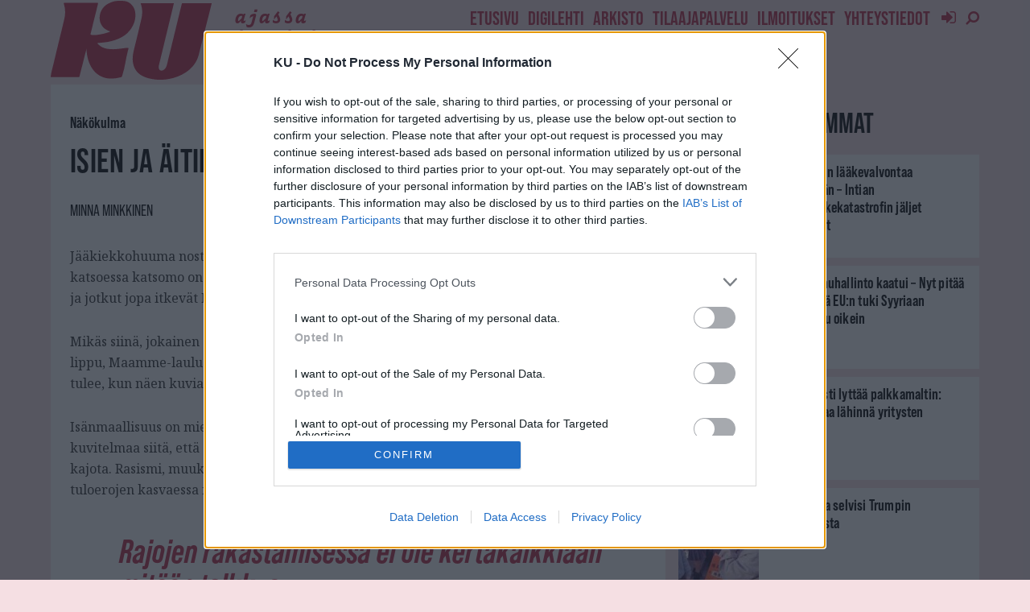

--- FILE ---
content_type: text/html; charset=UTF-8
request_url: https://www.ku.fi/artikkeli/2797612-isien-ja-aitien-maa
body_size: 29717
content:
<!doctype html>
<!--[if lt IE 7]> <html class="no-js lt-ie9 lt-ie8 lt-ie7" lang="fi"> <![endif]-->
<!--[if IE 7]>    <html class="no-js lt-ie9 lt-ie8" lang="fi"> <![endif]-->
<!--[if IE 8]>    <html class="no-js lt-ie9" lang="fi"> <![endif]-->
<!--[if IE 9]>    <html class="no-js lt-ie10" lang="fi"> <![endif]-->
<!--[if gt IE 8]><!--> <html class="no-js" lang="fi"> <!--<![endif]-->
<head>
    <meta http-equiv="Content-Type" content="text/html; charset=UTF-8" />
    <meta name='viewport' content='width=device-width, initial-scale=1, user-scalable=yes' />
    <link rel="profile" href="http://gmpg.org/xfn/11" />
    <link rel="stylesheet" type="text/css" href="https://use.typekit.net/pye5yop.css" />
    <link rel="preload" as="style" href="https://use.typekit.net/pye5yop.css" />

<!-- InMobi Choice. Consent Manager Tag v3.0 (for TCF 2.2) -->
<script type="text/javascript" async=true>
(function() {
  var host = window.location.hostname;
  var element = document.createElement('script');
  var firstScript = document.getElementsByTagName('script')[0];
  var url = 'https://cmp.inmobi.com'
    .concat('/choice/', 'HXtfduMSvkZVa', '/', host, '/choice.js?tag_version=V3');
  var uspTries = 0;
  var uspTriesLimit = 3;
  element.async = true;
  element.type = 'text/javascript';
  element.src = url;

  firstScript.parentNode.insertBefore(element, firstScript);

  function makeStub() {
    var TCF_LOCATOR_NAME = '__tcfapiLocator';
    var queue = [];
    var win = window;
    var cmpFrame;

    function addFrame() {
      var doc = win.document;
      var otherCMP = !!(win.frames[TCF_LOCATOR_NAME]);

      if (!otherCMP) {
        if (doc.body) {
          var iframe = doc.createElement('iframe');

          iframe.style.cssText = 'display:none';
          iframe.name = TCF_LOCATOR_NAME;
          doc.body.appendChild(iframe);
        } else {
          setTimeout(addFrame, 5);
        }
      }
      return !otherCMP;
    }

    function tcfAPIHandler() {
      var gdprApplies;
      var args = arguments;

      if (!args.length) {
        return queue;
      } else if (args[0] === 'setGdprApplies') {
        if (
          args.length > 3 &&
          args[2] === 2 &&
          typeof args[3] === 'boolean'
        ) {
          gdprApplies = args[3];
          if (typeof args[2] === 'function') {
            args[2]('set', true);
          }
        }
      } else if (args[0] === 'ping') {
        var retr = {
          gdprApplies: gdprApplies,
          cmpLoaded: false,
          cmpStatus: 'stub'
        };

        if (typeof args[2] === 'function') {
          args[2](retr);
        }
      } else {
        if(args[0] === 'init' && typeof args[3] === 'object') {
          args[3] = Object.assign(args[3], { tag_version: 'V3' });
        }
        queue.push(args);
      }
    }

    function postMessageEventHandler(event) {
      var msgIsString = typeof event.data === 'string';
      var json = {};

      try {
        if (msgIsString) {
          json = JSON.parse(event.data);
        } else {
          json = event.data;
        }
      } catch (ignore) {}

      var payload = json.__tcfapiCall;

      if (payload) {
        window.__tcfapi(
          payload.command,
          payload.version,
          function(retValue, success) {
            var returnMsg = {
              __tcfapiReturn: {
                returnValue: retValue,
                success: success,
                callId: payload.callId
              }
            };
            if (msgIsString) {
              returnMsg = JSON.stringify(returnMsg);
            }
            if (event && event.source && event.source.postMessage) {
              event.source.postMessage(returnMsg, '*');
            }
          },
          payload.parameter
        );
      }
    }

    while (win) {
      try {
        if (win.frames[TCF_LOCATOR_NAME]) {
          cmpFrame = win;
          break;
        }
      } catch (ignore) {}

      if (win === window.top) {
        break;
      }
      win = win.parent;
    }
    if (!cmpFrame) {
      addFrame();
      win.__tcfapi = tcfAPIHandler;
      win.addEventListener('message', postMessageEventHandler, false);
    }
  };

  makeStub();

  function makeGppStub() {
    const CMP_ID = 10;
    const SUPPORTED_APIS = [
      '2:tcfeuv2',
      '6:uspv1',
      '7:usnatv1',
      '8:usca',
      '9:usvav1',
      '10:uscov1',
      '11:usutv1',
      '12:usctv1'
    ];

    window.__gpp_addFrame = function (n) {
      if (!window.frames[n]) {
        if (document.body) {
          var i = document.createElement("iframe");
          i.style.cssText = "display:none";
          i.name = n;
          document.body.appendChild(i);
        } else {
          window.setTimeout(window.__gpp_addFrame, 10, n);
        }
      }
    };
    window.__gpp_stub = function () {
      var b = arguments;
      __gpp.queue = __gpp.queue || [];
      __gpp.events = __gpp.events || [];

      if (!b.length || (b.length == 1 && b[0] == "queue")) {
        return __gpp.queue;
      }

      if (b.length == 1 && b[0] == "events") {
        return __gpp.events;
      }

      var cmd = b[0];
      var clb = b.length > 1 ? b[1] : null;
      var par = b.length > 2 ? b[2] : null;
      if (cmd === "ping") {
        clb(
          {
            gppVersion: "1.1", // must be “Version.Subversion”, current: “1.1”
            cmpStatus: "stub", // possible values: stub, loading, loaded, error
            cmpDisplayStatus: "hidden", // possible values: hidden, visible, disabled
            signalStatus: "not ready", // possible values: not ready, ready
            supportedAPIs: SUPPORTED_APIS, // list of supported APIs
            cmpId: CMP_ID, // IAB assigned CMP ID, may be 0 during stub/loading
            sectionList: [],
            applicableSections: [-1],
            gppString: "",
            parsedSections: {},
          },
          true
        );
      } else if (cmd === "addEventListener") {
        if (!("lastId" in __gpp)) {
          __gpp.lastId = 0;
        }
        __gpp.lastId++;
        var lnr = __gpp.lastId;
        __gpp.events.push({
          id: lnr,
          callback: clb,
          parameter: par,
        });
        clb(
          {
            eventName: "listenerRegistered",
            listenerId: lnr, // Registered ID of the listener
            data: true, // positive signal
            pingData: {
              gppVersion: "1.1", // must be “Version.Subversion”, current: “1.1”
              cmpStatus: "stub", // possible values: stub, loading, loaded, error
              cmpDisplayStatus: "hidden", // possible values: hidden, visible, disabled
              signalStatus: "not ready", // possible values: not ready, ready
              supportedAPIs: SUPPORTED_APIS, // list of supported APIs
              cmpId: CMP_ID, // list of supported APIs
              sectionList: [],
              applicableSections: [-1],
              gppString: "",
              parsedSections: {},
            },
          },
          true
        );
      } else if (cmd === "removeEventListener") {
        var success = false;
        for (var i = 0; i < __gpp.events.length; i++) {
          if (__gpp.events[i].id == par) {
            __gpp.events.splice(i, 1);
            success = true;
            break;
          }
        }
        clb(
          {
            eventName: "listenerRemoved",
            listenerId: par, // Registered ID of the listener
            data: success, // status info
            pingData: {
              gppVersion: "1.1", // must be “Version.Subversion”, current: “1.1”
              cmpStatus: "stub", // possible values: stub, loading, loaded, error
              cmpDisplayStatus: "hidden", // possible values: hidden, visible, disabled
              signalStatus: "not ready", // possible values: not ready, ready
              supportedAPIs: SUPPORTED_APIS, // list of supported APIs
              cmpId: CMP_ID, // CMP ID
              sectionList: [],
              applicableSections: [-1],
              gppString: "",
              parsedSections: {},
            },
          },
          true
        );
      } else if (cmd === "hasSection") {
        clb(false, true);
      } else if (cmd === "getSection" || cmd === "getField") {
        clb(null, true);
      }
      //queue all other commands
      else {
        __gpp.queue.push([].slice.apply(b));
      }
    };
    window.__gpp_msghandler = function (event) {
      var msgIsString = typeof event.data === "string";
      try {
        var json = msgIsString ? JSON.parse(event.data) : event.data;
      } catch (e) {
        var json = null;
      }
      if (typeof json === "object" && json !== null && "__gppCall" in json) {
        var i = json.__gppCall;
        window.__gpp(
          i.command,
          function (retValue, success) {
            var returnMsg = {
              __gppReturn: {
                returnValue: retValue,
                success: success,
                callId: i.callId,
              },
            };
            event.source.postMessage(msgIsString ? JSON.stringify(returnMsg) : returnMsg, "*");
          },
          "parameter" in i ? i.parameter : null,
          "version" in i ? i.version : "1.1"
        );
      }
    };
    if (!("__gpp" in window) || typeof window.__gpp !== "function") {
      window.__gpp = window.__gpp_stub;
      window.addEventListener("message", window.__gpp_msghandler, false);
      window.__gpp_addFrame("__gppLocator");
    }
  };

  makeGppStub();

  var uspStubFunction = function() {
    var arg = arguments;
    if (typeof window.__uspapi !== uspStubFunction) {
      setTimeout(function() {
        if (typeof window.__uspapi !== 'undefined') {
          window.__uspapi.apply(window.__uspapi, arg);
        }
      }, 500);
    }
  };

  var checkIfUspIsReady = function() {
    uspTries++;
    if (window.__uspapi === uspStubFunction && uspTries < uspTriesLimit) {
      console.warn('USP is not accessible');
    } else {
      clearInterval(uspInterval);
    }
  };

  if (typeof window.__uspapi === 'undefined') {
    window.__uspapi = uspStubFunction;
    var uspInterval = setInterval(checkIfUspIsReady, 6000);
  }
})();
</script>
<!-- End InMobi Choice. Consent Manager Tag v3.0 (for TCF 2.2) -->

    <title>Isien ja äitien maa &#8211; KU</title>
<meta name='robots' content='max-image-preview:large' />
	<style>img:is([sizes="auto" i], [sizes^="auto," i]) { contain-intrinsic-size: 3000px 1500px }</style>
	<meta property="og:type" content="article">
<meta property="og:title" content="Isien ja äitien maa">
<meta property="og:site_name" content="KU">
<meta property="og:description" content="Jääkiekkohuuma nostaa pintaan pienen patriootin joka joidenkin sisällä asuu. Suomen pelejä katsoessa katsomo on pullollaan sinivalkoisia vaatteita, hattuja ja krääsää.">
<meta property="og:url" content="https://www.ku.fi/artikkeli/2797612-isien-ja-aitien-maa">
<meta property="article:published_time" content="2012-05-18T12:01:00+03:00">
<meta property="article:modified_time" content="2012-05-18T12:01:00+03:00">
<meta property="article:section" content="Näkökulma">
<meta property="article:tag" content="Minna Minkkinen">
<meta property="article:tag" content="Normaali">
<meta name="twitter:card" content="summary_large_image">
<meta name="twitter:title" content="Isien ja äitien maa">
<meta name="twitter:description" content="Jääkiekkohuuma nostaa pintaan pienen patriootin joka joidenkin sisällä asuu. Suomen pelejä katsoessa katsomo on pullollaan sinivalkoisia vaatteita, hattuja ja krääsää.">
<meta name="twitter:url" content="https://www.ku.fi/artikkeli/2797612-isien-ja-aitien-maa">
<meta name="twitter:site" content="">
<meta property="fb:app_id" content="844070122300757">			<script type="text/javascript">
			  var jnews_ajax_url = '/?ajax-request=jnews'
			</script>
			<script type="text/javascript">;window.jnews=window.jnews||{},window.jnews.library=window.jnews.library||{},window.jnews.library=function(){"use strict";var e=this;e.win=window,e.doc=document,e.noop=function(){},e.globalBody=e.doc.getElementsByTagName("body")[0],e.globalBody=e.globalBody?e.globalBody:e.doc,e.win.jnewsDataStorage=e.win.jnewsDataStorage||{_storage:new WeakMap,put:function(e,t,n){this._storage.has(e)||this._storage.set(e,new Map),this._storage.get(e).set(t,n)},get:function(e,t){return this._storage.get(e).get(t)},has:function(e,t){return this._storage.has(e)&&this._storage.get(e).has(t)},remove:function(e,t){var n=this._storage.get(e).delete(t);return 0===!this._storage.get(e).size&&this._storage.delete(e),n}},e.windowWidth=function(){return e.win.innerWidth||e.docEl.clientWidth||e.globalBody.clientWidth},e.windowHeight=function(){return e.win.innerHeight||e.docEl.clientHeight||e.globalBody.clientHeight},e.requestAnimationFrame=e.win.requestAnimationFrame||e.win.webkitRequestAnimationFrame||e.win.mozRequestAnimationFrame||e.win.msRequestAnimationFrame||window.oRequestAnimationFrame||function(e){return setTimeout(e,1e3/60)},e.cancelAnimationFrame=e.win.cancelAnimationFrame||e.win.webkitCancelAnimationFrame||e.win.webkitCancelRequestAnimationFrame||e.win.mozCancelAnimationFrame||e.win.msCancelRequestAnimationFrame||e.win.oCancelRequestAnimationFrame||function(e){clearTimeout(e)},e.classListSupport="classList"in document.createElement("_"),e.hasClass=e.classListSupport?function(e,t){return e.classList.contains(t)}:function(e,t){return e.className.indexOf(t)>=0},e.addClass=e.classListSupport?function(t,n){e.hasClass(t,n)||t.classList.add(n)}:function(t,n){e.hasClass(t,n)||(t.className+=" "+n)},e.removeClass=e.classListSupport?function(t,n){e.hasClass(t,n)&&t.classList.remove(n)}:function(t,n){e.hasClass(t,n)&&(t.className=t.className.replace(n,""))},e.objKeys=function(e){var t=[];for(var n in e)Object.prototype.hasOwnProperty.call(e,n)&&t.push(n);return t},e.isObjectSame=function(e,t){var n=!0;return JSON.stringify(e)!==JSON.stringify(t)&&(n=!1),n},e.extend=function(){for(var e,t,n,o=arguments[0]||{},i=1,a=arguments.length;i<a;i++)if(null!==(e=arguments[i]))for(t in e)o!==(n=e[t])&&void 0!==n&&(o[t]=n);return o},e.dataStorage=e.win.jnewsDataStorage,e.isVisible=function(e){return 0!==e.offsetWidth&&0!==e.offsetHeight||e.getBoundingClientRect().length},e.getHeight=function(e){return e.offsetHeight||e.clientHeight||e.getBoundingClientRect().height},e.getWidth=function(e){return e.offsetWidth||e.clientWidth||e.getBoundingClientRect().width},e.supportsPassive=!1;try{var t=Object.defineProperty({},"passive",{get:function(){e.supportsPassive=!0}});"createEvent"in e.doc?e.win.addEventListener("test",null,t):"fireEvent"in e.doc&&e.win.attachEvent("test",null)}catch(e){}e.passiveOption=!!e.supportsPassive&&{passive:!0},e.setStorage=function(e,t){e="jnews-"+e;var n={expired:Math.floor(((new Date).getTime()+432e5)/1e3)};t=Object.assign(n,t);localStorage.setItem(e,JSON.stringify(t))},e.getStorage=function(e){e="jnews-"+e;var t=localStorage.getItem(e);return null!==t&&0<t.length?JSON.parse(localStorage.getItem(e)):{}},e.expiredStorage=function(){var t,n="jnews-";for(var o in localStorage)o.indexOf(n)>-1&&"undefined"!==(t=e.getStorage(o.replace(n,""))).expired&&t.expired<Math.floor((new Date).getTime()/1e3)&&localStorage.removeItem(o)},e.addEvents=function(t,n,o){for(var i in n){var a=["touchstart","touchmove"].indexOf(i)>=0&&!o&&e.passiveOption;"createEvent"in e.doc?t.addEventListener(i,n[i],a):"fireEvent"in e.doc&&t.attachEvent("on"+i,n[i])}},e.removeEvents=function(t,n){for(var o in n)"createEvent"in e.doc?t.removeEventListener(o,n[o]):"fireEvent"in e.doc&&t.detachEvent("on"+o,n[o])},e.triggerEvents=function(t,n,o){var i;o=o||{detail:null};return"createEvent"in e.doc?(!(i=e.doc.createEvent("CustomEvent")||new CustomEvent(n)).initCustomEvent||i.initCustomEvent(n,!0,!1,o),void t.dispatchEvent(i)):"fireEvent"in e.doc?((i=e.doc.createEventObject()).eventType=n,void t.fireEvent("on"+i.eventType,i)):void 0},e.getParents=function(t,n){void 0===n&&(n=e.doc);for(var o=[],i=t.parentNode,a=!1;!a;)if(i){var r=i;r.querySelectorAll(n).length?a=!0:(o.push(r),i=r.parentNode)}else o=[],a=!0;return o},e.forEach=function(e,t,n){for(var o=0,i=e.length;o<i;o++)t.call(n,e[o],o)},e.getText=function(e){return e.innerText||e.textContent},e.setText=function(e,t){var n="object"==typeof t?t.innerText||t.textContent:t;e.innerText&&(e.innerText=n),e.textContent&&(e.textContent=n)},e.httpBuildQuery=function(t){return e.objKeys(t).reduce(function t(n){var o=arguments.length>1&&void 0!==arguments[1]?arguments[1]:null;return function(i,a){var r=n[a];a=encodeURIComponent(a);var s=o?"".concat(o,"[").concat(a,"]"):a;return null==r||"function"==typeof r?(i.push("".concat(s,"=")),i):["number","boolean","string"].includes(typeof r)?(i.push("".concat(s,"=").concat(encodeURIComponent(r))),i):(i.push(e.objKeys(r).reduce(t(r,s),[]).join("&")),i)}}(t),[]).join("&")},e.get=function(t,n,o,i){return o="function"==typeof o?o:e.noop,e.ajax("GET",t,n,o,i)},e.post=function(t,n,o,i){return o="function"==typeof o?o:e.noop,e.ajax("POST",t,n,o,i)},e.ajax=function(t,n,o,i,a){var r=new XMLHttpRequest,s=n,c=e.httpBuildQuery(o);if(t=-1!=["GET","POST"].indexOf(t)?t:"GET",r.open(t,s+("GET"==t?"?"+c:""),!0),"POST"==t&&r.setRequestHeader("Content-type","application/x-www-form-urlencoded"),r.setRequestHeader("X-Requested-With","XMLHttpRequest"),r.onreadystatechange=function(){4===r.readyState&&200<=r.status&&300>r.status&&"function"==typeof i&&i.call(void 0,r.response)},void 0!==a&&!a){return{xhr:r,send:function(){r.send("POST"==t?c:null)}}}return r.send("POST"==t?c:null),{xhr:r}},e.scrollTo=function(t,n,o){function i(e,t,n){this.start=this.position(),this.change=e-this.start,this.currentTime=0,this.increment=20,this.duration=void 0===n?500:n,this.callback=t,this.finish=!1,this.animateScroll()}return Math.easeInOutQuad=function(e,t,n,o){return(e/=o/2)<1?n/2*e*e+t:-n/2*(--e*(e-2)-1)+t},i.prototype.stop=function(){this.finish=!0},i.prototype.move=function(t){e.doc.documentElement.scrollTop=t,e.globalBody.parentNode.scrollTop=t,e.globalBody.scrollTop=t},i.prototype.position=function(){return e.doc.documentElement.scrollTop||e.globalBody.parentNode.scrollTop||e.globalBody.scrollTop},i.prototype.animateScroll=function(){this.currentTime+=this.increment;var t=Math.easeInOutQuad(this.currentTime,this.start,this.change,this.duration);this.move(t),this.currentTime<this.duration&&!this.finish?e.requestAnimationFrame.call(e.win,this.animateScroll.bind(this)):this.callback&&"function"==typeof this.callback&&this.callback()},new i(t,n,o)},e.unwrap=function(t){var n,o=t;e.forEach(t,(function(e,t){n?n+=e:n=e})),o.replaceWith(n)},e.performance={start:function(e){performance.mark(e+"Start")},stop:function(e){performance.mark(e+"End"),performance.measure(e,e+"Start",e+"End")}},e.fps=function(){var t=0,n=0,o=0;!function(){var i=t=0,a=0,r=0,s=document.getElementById("fpsTable"),c=function(t){void 0===document.getElementsByTagName("body")[0]?e.requestAnimationFrame.call(e.win,(function(){c(t)})):document.getElementsByTagName("body")[0].appendChild(t)};null===s&&((s=document.createElement("div")).style.position="fixed",s.style.top="120px",s.style.left="10px",s.style.width="100px",s.style.height="20px",s.style.border="1px solid black",s.style.fontSize="11px",s.style.zIndex="100000",s.style.backgroundColor="white",s.id="fpsTable",c(s));var l=function(){o++,n=Date.now(),(a=(o/(r=(n-t)/1e3)).toPrecision(2))!=i&&(i=a,s.innerHTML=i+"fps"),1<r&&(t=n,o=0),e.requestAnimationFrame.call(e.win,l)};l()}()},e.instr=function(e,t){for(var n=0;n<t.length;n++)if(-1!==e.toLowerCase().indexOf(t[n].toLowerCase()))return!0},e.winLoad=function(t,n){function o(o){if("complete"===e.doc.readyState||"interactive"===e.doc.readyState)return!o||n?setTimeout(t,n||1):t(o),1}o()||e.addEvents(e.win,{load:o})},e.docReady=function(t,n){function o(o){if("complete"===e.doc.readyState||"interactive"===e.doc.readyState)return!o||n?setTimeout(t,n||1):t(o),1}o()||e.addEvents(e.doc,{DOMContentLoaded:o})},e.fireOnce=function(){e.docReady((function(){e.assets=e.assets||[],e.assets.length&&(e.boot(),e.load_assets())}),50)},e.boot=function(){e.length&&e.doc.querySelectorAll("style[media]").forEach((function(e){"not all"==e.getAttribute("media")&&e.removeAttribute("media")}))},e.create_js=function(t,n){var o=e.doc.createElement("script");switch(o.setAttribute("src",t),n){case"defer":o.setAttribute("defer",!0);break;case"async":o.setAttribute("async",!0);break;case"deferasync":o.setAttribute("defer",!0),o.setAttribute("async",!0)}e.globalBody.appendChild(o)},e.load_assets=function(){"object"==typeof e.assets&&e.forEach(e.assets.slice(0),(function(t,n){var o="";t.defer&&(o+="defer"),t.async&&(o+="async"),e.create_js(t.url,o);var i=e.assets.indexOf(t);i>-1&&e.assets.splice(i,1)})),e.assets=jnewsoption.au_scripts=window.jnewsads=[]},e.setCookie=function(e,t,n){var o="";if(n){var i=new Date;i.setTime(i.getTime()+24*n*60*60*1e3),o="; expires="+i.toUTCString()}document.cookie=e+"="+(t||"")+o+"; path=/"},e.getCookie=function(e){for(var t=e+"=",n=document.cookie.split(";"),o=0;o<n.length;o++){for(var i=n[o];" "==i.charAt(0);)i=i.substring(1,i.length);if(0==i.indexOf(t))return i.substring(t.length,i.length)}return null},e.eraseCookie=function(e){document.cookie=e+"=; Path=/; Expires=Thu, 01 Jan 1970 00:00:01 GMT;"},e.docReady((function(){e.globalBody=e.globalBody==e.doc?e.doc.getElementsByTagName("body")[0]:e.globalBody,e.globalBody=e.globalBody?e.globalBody:e.doc})),e.winLoad((function(){e.winLoad((function(){var t=!1;if(void 0!==window.jnewsadmin)if(void 0!==window.file_version_checker){var n=e.objKeys(window.file_version_checker);n.length?n.forEach((function(e){t||"10.0.4"===window.file_version_checker[e]||(t=!0)})):t=!0}else t=!0;t&&(window.jnewsHelper.getMessage(),window.jnewsHelper.getNotice())}),2500)}))},window.jnews.library=new window.jnews.library;</script><link rel='dns-prefetch' href='//fonts.googleapis.com' />
<link rel='preconnect' href='https://fonts.gstatic.com' />
<link rel="alternate" type="application/rss+xml" title="KU &raquo; syöte" href="https://www.ku.fi/feed" />
<script type="text/javascript">
/* <![CDATA[ */
window._wpemojiSettings = {"baseUrl":"https:\/\/s.w.org\/images\/core\/emoji\/16.0.1\/72x72\/","ext":".png","svgUrl":"https:\/\/s.w.org\/images\/core\/emoji\/16.0.1\/svg\/","svgExt":".svg","source":{"concatemoji":"https:\/\/www.ku.fi\/wp-includes\/js\/wp-emoji-release.min.js?ver=6.8.3"}};
/*! This file is auto-generated */
!function(s,n){var o,i,e;function c(e){try{var t={supportTests:e,timestamp:(new Date).valueOf()};sessionStorage.setItem(o,JSON.stringify(t))}catch(e){}}function p(e,t,n){e.clearRect(0,0,e.canvas.width,e.canvas.height),e.fillText(t,0,0);var t=new Uint32Array(e.getImageData(0,0,e.canvas.width,e.canvas.height).data),a=(e.clearRect(0,0,e.canvas.width,e.canvas.height),e.fillText(n,0,0),new Uint32Array(e.getImageData(0,0,e.canvas.width,e.canvas.height).data));return t.every(function(e,t){return e===a[t]})}function u(e,t){e.clearRect(0,0,e.canvas.width,e.canvas.height),e.fillText(t,0,0);for(var n=e.getImageData(16,16,1,1),a=0;a<n.data.length;a++)if(0!==n.data[a])return!1;return!0}function f(e,t,n,a){switch(t){case"flag":return n(e,"\ud83c\udff3\ufe0f\u200d\u26a7\ufe0f","\ud83c\udff3\ufe0f\u200b\u26a7\ufe0f")?!1:!n(e,"\ud83c\udde8\ud83c\uddf6","\ud83c\udde8\u200b\ud83c\uddf6")&&!n(e,"\ud83c\udff4\udb40\udc67\udb40\udc62\udb40\udc65\udb40\udc6e\udb40\udc67\udb40\udc7f","\ud83c\udff4\u200b\udb40\udc67\u200b\udb40\udc62\u200b\udb40\udc65\u200b\udb40\udc6e\u200b\udb40\udc67\u200b\udb40\udc7f");case"emoji":return!a(e,"\ud83e\udedf")}return!1}function g(e,t,n,a){var r="undefined"!=typeof WorkerGlobalScope&&self instanceof WorkerGlobalScope?new OffscreenCanvas(300,150):s.createElement("canvas"),o=r.getContext("2d",{willReadFrequently:!0}),i=(o.textBaseline="top",o.font="600 32px Arial",{});return e.forEach(function(e){i[e]=t(o,e,n,a)}),i}function t(e){var t=s.createElement("script");t.src=e,t.defer=!0,s.head.appendChild(t)}"undefined"!=typeof Promise&&(o="wpEmojiSettingsSupports",i=["flag","emoji"],n.supports={everything:!0,everythingExceptFlag:!0},e=new Promise(function(e){s.addEventListener("DOMContentLoaded",e,{once:!0})}),new Promise(function(t){var n=function(){try{var e=JSON.parse(sessionStorage.getItem(o));if("object"==typeof e&&"number"==typeof e.timestamp&&(new Date).valueOf()<e.timestamp+604800&&"object"==typeof e.supportTests)return e.supportTests}catch(e){}return null}();if(!n){if("undefined"!=typeof Worker&&"undefined"!=typeof OffscreenCanvas&&"undefined"!=typeof URL&&URL.createObjectURL&&"undefined"!=typeof Blob)try{var e="postMessage("+g.toString()+"("+[JSON.stringify(i),f.toString(),p.toString(),u.toString()].join(",")+"));",a=new Blob([e],{type:"text/javascript"}),r=new Worker(URL.createObjectURL(a),{name:"wpTestEmojiSupports"});return void(r.onmessage=function(e){c(n=e.data),r.terminate(),t(n)})}catch(e){}c(n=g(i,f,p,u))}t(n)}).then(function(e){for(var t in e)n.supports[t]=e[t],n.supports.everything=n.supports.everything&&n.supports[t],"flag"!==t&&(n.supports.everythingExceptFlag=n.supports.everythingExceptFlag&&n.supports[t]);n.supports.everythingExceptFlag=n.supports.everythingExceptFlag&&!n.supports.flag,n.DOMReady=!1,n.readyCallback=function(){n.DOMReady=!0}}).then(function(){return e}).then(function(){var e;n.supports.everything||(n.readyCallback(),(e=n.source||{}).concatemoji?t(e.concatemoji):e.wpemoji&&e.twemoji&&(t(e.twemoji),t(e.wpemoji)))}))}((window,document),window._wpemojiSettings);
/* ]]> */
</script>
<style id='classic-theme-styles-inline-css' type='text/css'>
/*! This file is auto-generated */
.wp-block-button__link{color:#fff;background-color:#32373c;border-radius:9999px;box-shadow:none;text-decoration:none;padding:calc(.667em + 2px) calc(1.333em + 2px);font-size:1.125em}.wp-block-file__button{background:#32373c;color:#fff;text-decoration:none}
</style>
<link rel='stylesheet' id='wc-memberships-blocks-css' href='https://www.ku.fi/wp-content/plugins/woocommerce-memberships/assets/css/blocks/wc-memberships-blocks.min.css?ver=1.27.5' type='text/css' media='all' />
<link rel='stylesheet' id='contact-form-7-css' href='https://www.ku.fi/wp-content/plugins/contact-form-7/includes/css/styles.css?ver=6.1.4' type='text/css' media='all' />
<link rel='stylesheet' id='dashicons-css' href='https://www.ku.fi/wp-includes/css/dashicons.min.css?ver=6.8.3' type='text/css' media='all' />
<link rel='stylesheet' id='jnews-parent-style-css' href='https://www.ku.fi/wp-content/themes/jnews/style.css?ver=6.8.3' type='text/css' media='all' />
<link rel='stylesheet' id='js_composer_front-css' href='https://www.ku.fi/wp-content/plugins/js_composer/assets/css/js_composer.min.css?ver=8.7.2' type='text/css' media='all' />
<link rel='stylesheet' id='jeg_customizer_font-css' href='//fonts.googleapis.com/css?family=Noto+Serif%3Areguler&#038;display=swap&#038;ver=1.3.0' type='text/css' media='all' />
<link rel='stylesheet' id='font-awesome-css' href='https://www.ku.fi/wp-content/themes/jnews/assets/fonts/font-awesome/font-awesome.min.css?ver=1.0.0' type='text/css' media='all' />
<link rel='preload' as='font' type='font/woff2' crossorigin id='font-awesome-webfont-css' href='https://www.ku.fi/wp-content/themes/jnews/assets/dist/font/fontawesome-webfont.woff2' type='text/css' media='all' />
<link rel='preload' as='font' type='font/woff' crossorigin id='jnews-icon-webfont-css' href='https://www.ku.fi/wp-content/themes/jnews/assets/dist/font/jegicon.woff' type='text/css' media='all' />
<link rel='stylesheet' id='jnews-frontend-css' href='https://www.ku.fi/wp-content/themes/jnews/assets/dist/frontend.min.css?ver=1.0.0' type='text/css' media='all' />
<link rel='stylesheet' id='jnews-js-composer-css' href='https://www.ku.fi/wp-content/themes/jnews/assets/css/js-composer-frontend.css?ver=1.0.0' type='text/css' media='all' />
<link rel='stylesheet' id='jnews-style-css' href='https://www.ku.fi/wp-content/themes/ku_v1/style.css?ver=1.0.0' type='text/css' media='all' />
<script type="text/javascript" src="https://www.ku.fi/wp-includes/js/jquery/jquery.min.js?ver=3.7.1" id="jquery-core-js"></script>
<script type="text/javascript" src="https://www.ku.fi/wp-includes/js/jquery/jquery-migrate.min.js?ver=3.4.1" id="jquery-migrate-js"></script>
<script></script><link rel="EditURI" type="application/rsd+xml" title="RSD" href="https://www.ku.fi/xmlrpc.php?rsd" />
<link rel="canonical" href="https://www.ku.fi/artikkeli/2797612-isien-ja-aitien-maa" />
<link rel='shortlink' href='https://www.ku.fi/?p=28982' />
<link rel="alternate" title="oEmbed (JSON)" type="application/json+oembed" href="https://www.ku.fi/wp-json/oembed/1.0/embed?url=https%3A%2F%2Fwww.ku.fi%2Fartikkeli%2F2797612-isien-ja-aitien-maa" />
<link rel="alternate" title="oEmbed (XML)" type="text/xml+oembed" href="https://www.ku.fi/wp-json/oembed/1.0/embed?url=https%3A%2F%2Fwww.ku.fi%2Fartikkeli%2F2797612-isien-ja-aitien-maa&#038;format=xml" />
            <style type="text/css">
                .paytrail-provider-group {
                    background-color: #ebebeb !important;
                    color: #515151 !important;
                }
                .paytrail-provider-group.selected {
                    background-color: #33798d !important;
                    color: #ffffff !important;
                }
                .paytrail-provider-group.selected div {
                    color: #ffffff !important;
                }
                .paytrail-provider-group:hover {
                    background-color: #d0d0d0 !important;
                    color: #515151 !important;
                }
                .paytrail-provider-group.selected:hover {
                    background-color: #33798d !important;
                    color: #ffffff !important;
                }
                .woocommerce-checkout #payment .paytrail-woocommerce-payment-fields--list-item--input:checked+.paytrail-woocommerce-payment-fields--list-item--wrapper, .woocommerce-checkout #payment .paytrail-woocommerce-payment-fields--list-item:hover .paytrail-woocommerce-payment-fields--list-item--wrapper {
                    border: 2px solid #33798d !important;
                }
                .woocommerce-checkout #payment ul.payment_methods li.paytrail-woocommerce-payment-fields--list-item .paytrail-woocommerce-payment-fields--list-item--wrapper:hover {
                    border: 2px solid #5399ad !important;
                }
            </style>
        <script type="text/javascript" src="https://www.ku.fi/wp-content/themes/ku_v1/js/dfp.js?ver=20220811"></script>	<noscript><style>.woocommerce-product-gallery{ opacity: 1 !important; }</style></noscript>
	<script type='application/ld+json'>{"@context":"http:\/\/schema.org","@type":"Organization","@id":"https:\/\/www.ku.fi\/#organization","url":"https:\/\/www.ku.fi\/","name":"KU","logo":{"@type":"ImageObject","url":"https:\/\/www.ku.fi\/media\/ku_logo.svg"},"sameAs":["#","#","#","#"],"contactPoint":{"@type":"ContactPoint","telephone":"+3589759601","contactType":"customer service","areaServed":["FI"]}}</script>
<script type='application/ld+json'>{"@context":"http:\/\/schema.org","@type":"WebSite","@id":"https:\/\/www.ku.fi\/#website","url":"https:\/\/www.ku.fi\/","name":"KU","potentialAction":{"@type":"SearchAction","target":"https:\/\/www.ku.fi\/?s={search_term_string}","query-input":"required name=search_term_string"}}</script>
<link rel="icon" href="https://www.ku.fi/media/cropped-ku_site_icon-32x32.png" sizes="32x32" />
<link rel="icon" href="https://www.ku.fi/media/cropped-ku_site_icon-192x192.png" sizes="192x192" />
<link rel="apple-touch-icon" href="https://www.ku.fi/media/cropped-ku_site_icon-180x180.png" />
<meta name="msapplication-TileImage" content="https://www.ku.fi/media/cropped-ku_site_icon-270x270.png" />
<style id="jeg_dynamic_css" type="text/css" data-type="jeg_custom-css">.jeg_container, .jeg_content, .jeg_boxed .jeg_main .jeg_container, .jeg_autoload_separator { background-color : #f5dfe3; } body { --j-body-color : #000000; --j-accent-color : #bd2945; --j-alt-color : #000000; --j-heading-color : #000000; } body,.jeg_newsfeed_list .tns-outer .tns-controls button,.jeg_filter_button,.owl-carousel .owl-nav div,.jeg_readmore,.jeg_hero_style_7 .jeg_post_meta a,.widget_calendar thead th,.widget_calendar tfoot a,.jeg_socialcounter a,.entry-header .jeg_meta_like a,.entry-header .jeg_meta_comment a,.entry-header .jeg_meta_donation a,.entry-header .jeg_meta_bookmark a,.entry-content tbody tr:hover,.entry-content th,.jeg_splitpost_nav li:hover a,#breadcrumbs a,.jeg_author_socials a:hover,.jeg_footer_content a,.jeg_footer_bottom a,.jeg_cartcontent,.woocommerce .woocommerce-breadcrumb a { color : #000000; } a, .jeg_menu_style_5>li>a:hover, .jeg_menu_style_5>li.sfHover>a, .jeg_menu_style_5>li.current-menu-item>a, .jeg_menu_style_5>li.current-menu-ancestor>a, .jeg_navbar .jeg_menu:not(.jeg_main_menu)>li>a:hover, .jeg_midbar .jeg_menu:not(.jeg_main_menu)>li>a:hover, .jeg_side_tabs li.active, .jeg_block_heading_5 strong, .jeg_block_heading_6 strong, .jeg_block_heading_7 strong, .jeg_block_heading_8 strong, .jeg_subcat_list li a:hover, .jeg_subcat_list li button:hover, .jeg_pl_lg_7 .jeg_thumb .jeg_post_category a, .jeg_pl_xs_2:before, .jeg_pl_xs_4 .jeg_postblock_content:before, .jeg_postblock .jeg_post_title a:hover, .jeg_hero_style_6 .jeg_post_title a:hover, .jeg_sidefeed .jeg_pl_xs_3 .jeg_post_title a:hover, .widget_jnews_popular .jeg_post_title a:hover, .jeg_meta_author a, .widget_archive li a:hover, .widget_pages li a:hover, .widget_meta li a:hover, .widget_recent_entries li a:hover, .widget_rss li a:hover, .widget_rss cite, .widget_categories li a:hover, .widget_categories li.current-cat>a, #breadcrumbs a:hover, .jeg_share_count .counts, .commentlist .bypostauthor>.comment-body>.comment-author>.fn, span.required, .jeg_review_title, .bestprice .price, .authorlink a:hover, .jeg_vertical_playlist .jeg_video_playlist_play_icon, .jeg_vertical_playlist .jeg_video_playlist_item.active .jeg_video_playlist_thumbnail:before, .jeg_horizontal_playlist .jeg_video_playlist_play, .woocommerce li.product .pricegroup .button, .widget_display_forums li a:hover, .widget_display_topics li:before, .widget_display_replies li:before, .widget_display_views li:before, .bbp-breadcrumb a:hover, .jeg_mobile_menu li.sfHover>a, .jeg_mobile_menu li a:hover, .split-template-6 .pagenum, .jeg_mobile_menu_style_5>li>a:hover, .jeg_mobile_menu_style_5>li.sfHover>a, .jeg_mobile_menu_style_5>li.current-menu-item>a, .jeg_mobile_menu_style_5>li.current-menu-ancestor>a { color : #bd2945; } .jeg_menu_style_1>li>a:before, .jeg_menu_style_2>li>a:before, .jeg_menu_style_3>li>a:before, .jeg_side_toggle, .jeg_slide_caption .jeg_post_category a, .jeg_slider_type_1_wrapper .tns-controls button.tns-next, .jeg_block_heading_1 .jeg_block_title span, .jeg_block_heading_2 .jeg_block_title span, .jeg_block_heading_3, .jeg_block_heading_4 .jeg_block_title span, .jeg_block_heading_6:after, .jeg_pl_lg_box .jeg_post_category a, .jeg_pl_md_box .jeg_post_category a, .jeg_readmore:hover, .jeg_thumb .jeg_post_category a, .jeg_block_loadmore a:hover, .jeg_postblock.alt .jeg_block_loadmore a:hover, .jeg_block_loadmore a.active, .jeg_postblock_carousel_2 .jeg_post_category a, .jeg_heroblock .jeg_post_category a, .jeg_pagenav_1 .page_number.active, .jeg_pagenav_1 .page_number.active:hover, input[type="submit"], .btn, .button, .widget_tag_cloud a:hover, .popularpost_item:hover .jeg_post_title a:before, .jeg_splitpost_4 .page_nav, .jeg_splitpost_5 .page_nav, .jeg_post_via a:hover, .jeg_post_source a:hover, .jeg_post_tags a:hover, .comment-reply-title small a:before, .comment-reply-title small a:after, .jeg_storelist .productlink, .authorlink li.active a:before, .jeg_footer.dark .socials_widget:not(.nobg) a:hover .fa, div.jeg_breakingnews_title, .jeg_overlay_slider_bottom_wrapper .tns-controls button, .jeg_overlay_slider_bottom_wrapper .tns-controls button:hover, .jeg_vertical_playlist .jeg_video_playlist_current, .woocommerce span.onsale, .woocommerce #respond input#submit:hover, .woocommerce a.button:hover, .woocommerce button.button:hover, .woocommerce input.button:hover, .woocommerce #respond input#submit.alt, .woocommerce a.button.alt, .woocommerce button.button.alt, .woocommerce input.button.alt, .jeg_popup_post .caption, .jeg_footer.dark input[type="submit"], .jeg_footer.dark .btn, .jeg_footer.dark .button, .footer_widget.widget_tag_cloud a:hover, .jeg_inner_content .content-inner .jeg_post_category a:hover, #buddypress .standard-form button, #buddypress a.button, #buddypress input[type="submit"], #buddypress input[type="button"], #buddypress input[type="reset"], #buddypress ul.button-nav li a, #buddypress .generic-button a, #buddypress .generic-button button, #buddypress .comment-reply-link, #buddypress a.bp-title-button, #buddypress.buddypress-wrap .members-list li .user-update .activity-read-more a, div#buddypress .standard-form button:hover, div#buddypress a.button:hover, div#buddypress input[type="submit"]:hover, div#buddypress input[type="button"]:hover, div#buddypress input[type="reset"]:hover, div#buddypress ul.button-nav li a:hover, div#buddypress .generic-button a:hover, div#buddypress .generic-button button:hover, div#buddypress .comment-reply-link:hover, div#buddypress a.bp-title-button:hover, div#buddypress.buddypress-wrap .members-list li .user-update .activity-read-more a:hover, #buddypress #item-nav .item-list-tabs ul li a:before, .jeg_inner_content .jeg_meta_container .follow-wrapper a { background-color : #bd2945; } .jeg_block_heading_7 .jeg_block_title span, .jeg_readmore:hover, .jeg_block_loadmore a:hover, .jeg_block_loadmore a.active, .jeg_pagenav_1 .page_number.active, .jeg_pagenav_1 .page_number.active:hover, .jeg_pagenav_3 .page_number:hover, .jeg_prevnext_post a:hover h3, .jeg_overlay_slider .jeg_post_category, .jeg_sidefeed .jeg_post.active, .jeg_vertical_playlist.jeg_vertical_playlist .jeg_video_playlist_item.active .jeg_video_playlist_thumbnail img, .jeg_horizontal_playlist .jeg_video_playlist_item.active { border-color : #bd2945; } .jeg_tabpost_nav li.active, .woocommerce div.product .woocommerce-tabs ul.tabs li.active, .jeg_mobile_menu_style_1>li.current-menu-item a, .jeg_mobile_menu_style_1>li.current-menu-ancestor a, .jeg_mobile_menu_style_2>li.current-menu-item::after, .jeg_mobile_menu_style_2>li.current-menu-ancestor::after, .jeg_mobile_menu_style_3>li.current-menu-item::before, .jeg_mobile_menu_style_3>li.current-menu-ancestor::before { border-bottom-color : #bd2945; } .jeg_post_meta .fa, .jeg_post_meta .jpwt-icon, .entry-header .jeg_post_meta .fa, .jeg_review_stars, .jeg_price_review_list { color : #000000; } .jeg_share_button.share-float.share-monocrhome a { background-color : #000000; } h1,h2,h3,h4,h5,h6,.jeg_post_title a,.entry-header .jeg_post_title,.jeg_hero_style_7 .jeg_post_title a,.jeg_block_title,.jeg_splitpost_bar .current_title,.jeg_video_playlist_title,.gallery-caption,.jeg_push_notification_button>a.button { color : #000000; } .split-template-9 .pagenum, .split-template-10 .pagenum, .split-template-11 .pagenum, .split-template-12 .pagenum, .split-template-13 .pagenum, .split-template-15 .pagenum, .split-template-18 .pagenum, .split-template-20 .pagenum, .split-template-19 .current_title span, .split-template-20 .current_title span { background-color : #000000; } .jeg_topbar .jeg_nav_row, .jeg_topbar .jeg_search_no_expand .jeg_search_input { line-height : 20px; } .jeg_topbar .jeg_nav_row, .jeg_topbar .jeg_nav_icon { height : 20px; } .jeg_midbar { height : 105px; } .jeg_midbar a, .jeg_midbar.dark a { color : #bd2945; } .jeg_header .jeg_bottombar.jeg_navbar,.jeg_bottombar .jeg_nav_icon { height : 52px; } .jeg_header .jeg_bottombar.jeg_navbar, .jeg_header .jeg_bottombar .jeg_main_menu:not(.jeg_menu_style_1) > li > a, .jeg_header .jeg_bottombar .jeg_menu_style_1 > li, .jeg_header .jeg_bottombar .jeg_menu:not(.jeg_main_menu) > li > a { line-height : 52px; } .jeg_header .jeg_bottombar.jeg_navbar_wrapper:not(.jeg_navbar_boxed), .jeg_header .jeg_bottombar.jeg_navbar_boxed .jeg_nav_row { background : #f5dfe3; } .jeg_header .jeg_bottombar a, .jeg_header .jeg_bottombar.jeg_navbar_dark a { color : #bd2945; } .jeg_header .jeg_bottombar, .jeg_header .jeg_bottombar.jeg_navbar_dark, .jeg_bottombar.jeg_navbar_boxed .jeg_nav_row, .jeg_bottombar.jeg_navbar_dark.jeg_navbar_boxed .jeg_nav_row { border-top-width : 5px; border-bottom-width : 0px; } .jeg_header_wrapper .jeg_bottombar, .jeg_header_wrapper .jeg_bottombar.jeg_navbar_dark, .jeg_bottombar.jeg_navbar_boxed .jeg_nav_row, .jeg_bottombar.jeg_navbar_dark.jeg_navbar_boxed .jeg_nav_row { border-top-color : #f5dfe3; border-bottom-color : #f5dfe3; } .jeg_stickybar.jeg_navbar,.jeg_navbar .jeg_nav_icon { height : 60px; } .jeg_stickybar.jeg_navbar, .jeg_stickybar .jeg_main_menu:not(.jeg_menu_style_1) > li > a, .jeg_stickybar .jeg_menu_style_1 > li, .jeg_stickybar .jeg_menu:not(.jeg_main_menu) > li > a { line-height : 60px; } .jeg_header_sticky .jeg_navbar_wrapper:not(.jeg_navbar_boxed), .jeg_header_sticky .jeg_navbar_boxed .jeg_nav_row { background : #f5dfe3; } .jeg_stickybar, .jeg_stickybar.dark { border-bottom-width : 0px; } .jeg_mobile_bottombar { height : 50px; line-height : 50px; } .jeg_mobile_midbar, .jeg_mobile_midbar.dark { background : #f5dfe3; border-top-width : 0px; } .jeg_navbar_mobile_menu { border-top-width : 0px; } .jeg_aside_item.socials_widget > a > i.fa:before { color : #6b6b6b; } .jeg_aside_item.socials_widget.nobg a span.jeg-icon svg { fill : #6b6b6b; } .jeg_aside_item.socials_widget a span.jeg-icon svg { fill : #6b6b6b; } .jeg_header .jeg_button_mobile .btn { color : #bd2945; } .jeg_nav_icon .jeg_mobile_toggle.toggle_btn { color : #bd2945; } .jeg_navbar_mobile_wrapper .jeg_nav_item a.jeg_mobile_toggle, .jeg_navbar_mobile_wrapper .dark .jeg_nav_item a.jeg_mobile_toggle { color : #bd2945; } .jeg_header .jeg_search_wrapper.search_icon .jeg_search_toggle { color : #bd2945; } .jeg_navbar_mobile .jeg_search_wrapper .jeg_search_toggle, .jeg_navbar_mobile .dark .jeg_search_wrapper .jeg_search_toggle { color : #bd2945; } #jeg_off_canvas.dark .jeg_mobile_wrapper, #jeg_off_canvas .jeg_mobile_wrapper { background : #bd2945; } .jeg_footer_content,.jeg_footer.dark .jeg_footer_content { background-color : #282828; } .jeg_header, .jeg_mobile_wrapper { font-family: bebas-neue-pro,Helvetica,Arial,sans-serif; } .jeg_main_menu > li > a { font-family: bebas-neue-pro,Helvetica,Arial,sans-serif; } .jeg_post_title, .entry-header .jeg_post_title, .jeg_single_tpl_2 .entry-header .jeg_post_title, .jeg_single_tpl_3 .entry-header .jeg_post_title, .jeg_single_tpl_6 .entry-header .jeg_post_title, .jeg_content .jeg_custom_title_wrapper .jeg_post_title { font-family: bebas-neue-pro,Helvetica,Arial,sans-serif; } h3.jeg_block_title, .jeg_footer .jeg_footer_heading h3, .jeg_footer .widget h2, .jeg_tabpost_nav li { font-family: bebas-neue-pro,Helvetica,Arial,sans-serif; } .jeg_post_excerpt p, .content-inner p { font-family: "Noto Serif",Helvetica,Arial,sans-serif; } .jeg_thumb .jeg_post_category a,.jeg_pl_lg_box .jeg_post_category a,.jeg_pl_md_box .jeg_post_category a,.jeg_postblock_carousel_2 .jeg_post_category a,.jeg_heroblock .jeg_post_category a,.jeg_slide_caption .jeg_post_category a { background-color : #ffffff; color : #111111; } .jeg_overlay_slider .jeg_post_category,.jeg_thumb .jeg_post_category a,.jeg_pl_lg_box .jeg_post_category a,.jeg_pl_md_box .jeg_post_category a,.jeg_postblock_carousel_2 .jeg_post_category a,.jeg_heroblock .jeg_post_category a,.jeg_slide_caption .jeg_post_category a { border-color : #ffffff; } </style><noscript><style> .wpb_animate_when_almost_visible { opacity: 1; }</style></noscript>    <script async src=https://pagead2.googlesyndication.com/pagead/js/adsbygoogle.js?client=ca-pub-4736406884222907 crossorigin="anonymous"></script>
<!-- Google tag (gtag.js) -->
<script async src="https://www.googletagmanager.com/gtag/js?id=UA-15798500-1"></script>
<script>
      window.dataLayer = window.dataLayer || [];
      function gtag(){dataLayer.push(arguments);}
      window['gtag_enable_tcf_support'] = true

      gtag('js', new Date());

      gtag('config', 'UA-15798500-1', { 'anonymize_ip': true });
      gtag('config', 'G-68E9162029', { 'anonymize_ip': true });
      gtag('config', 'AW-903679751');
    </script>


</head>
<body class="wp-singular post-template-default single single-post postid-28982 single-format-standard wp-embed-responsive wp-theme-jnews wp-child-theme-ku_v1 theme-jnews woocommerce-no-js jeg_toggle_light jeg_single_tpl_1 jnews jsc_normal wpb-js-composer js-comp-ver-8.7.2 vc_responsive">

    
    
    <div class="jeg_ad jeg_ad_top jnews_header_top_ads">
        <div class='ads-wrapper  '></div>    </div>

    <!-- The Main Wrapper
    ============================================= -->
    <div class="jeg_viewport">

        
        <div class="jeg_header_wrapper">
            <div class="jeg_header_instagram_wrapper">
    </div>

<!-- HEADER -->
<div class="jeg_header normal">
    <div class="jeg_midbar jeg_container jeg_navbar_wrapper normal">
    <div class="container">
        <div class="jeg_nav_row">
            
                <div class="jeg_nav_col jeg_nav_left jeg_nav_normal">
                    <div class="item_wrap jeg_nav_alignleft">
                        <div class="jeg_nav_item jeg_logo jeg_desktop_logo">
			<div class="site-title">
			<a href="https://www.ku.fi/" aria-label="Visit Homepage" style="padding: 0 0 0 0;">
				<img class='jeg_logo_img' src="https://www.ku.fi/media/ku_logo.svg"  alt="KU" data-light-src="https://www.ku.fi/media/ku_logo.svg" data-light-srcset="https://www.ku.fi/media/ku_logo.svg 1x,  2x" data-dark-src="" data-dark-srcset=" 1x,  2x">			</a>
		</div>
	</div>
                    </div>
                </div>

                
                <div class="jeg_nav_col jeg_nav_center jeg_nav_normal">
                    <div class="item_wrap jeg_nav_aligncenter">
                        <div class="jeg_nav_item jeg_nav_html">
	<div class="menu-osastot-container"><ul id="menu-osastot" class="osastovalikko"><li id="menu-item-127840" class="menu-item menu-item-type-post_type menu-item-object-page menu-item-127840"><a href="https://www.ku.fi/ajassa">Ajassa</a></li>
<li id="menu-item-127839" class="menu-item menu-item-type-post_type menu-item-object-page menu-item-127839"><a href="https://www.ku.fi/taustat">Taustat</a></li>
<li id="menu-item-127838" class="menu-item menu-item-type-post_type menu-item-object-page menu-item-127838"><a href="https://www.ku.fi/dialogi">Dialogi</a></li>
</ul></div></div>                    </div>
                </div>

                
                <div class="jeg_nav_col jeg_nav_right jeg_nav_grow">
                    <div class="item_wrap jeg_nav_alignright">
                        <div class="jeg_nav_item jeg_main_menu_wrapper">
<div class="jeg_mainmenu_wrap"><ul class="jeg_menu jeg_main_menu jeg_menu_style_1" data-animation="none"><li id="menu-item-129597" class="menu-item menu-item-type-post_type menu-item-object-page menu-item-home menu-item-129597 bgnav" data-item-row="default" ><a href="https://www.ku.fi/">Etusivu</a></li>
<li id="menu-item-128159" class="menu-item menu-item-type-post_type menu-item-object-page menu-item-128159 bgnav jeg_megamenu custom" data-item-row="default" ><a href="https://www.ku.fi/digilehti">Digilehti</a><div class="sub-menu custom-mega-menu"><div class="row vc_row wpb_row vc_row-fluid"><div class="jeg-vc-wrapper"><div class="wpb_column jeg_column vc_column_container vc_col-sm-6"><div class="jeg_wrapper wpb_wrapper">
	<div class="wpb_text_column wpb_content_element" >
		<div class="wpb_wrapper">
			<img src="/nakoislehti/2026/docs/20260114.pdf_1_thumb.jpg" />

		</div>
	</div>
</div></div><div class="wpb_column jeg_column vc_column_container vc_col-sm-6"><div class="jeg_wrapper wpb_wrapper"><div  class="vc_wp_custommenu wpb_content_element digilehti_sisaltovalikko"><div class="widget widget_nav_menu"><div class="menu-digilehden-sisaltovalikko-container"><ul id="menu-digilehden-sisaltovalikko" class="menu"><li id="menu-item-128206" class="menu-item menu-item-type-post_type menu-item-object-page menu-item-128206 bgnav" data-item-row="default" ><a href="https://www.ku.fi/digilehti">Uusin lehti</a></li>
<li id="menu-item-128207" class="menu-item menu-item-type-post_type menu-item-object-page menu-item-128207 bgnav" data-item-row="default" ><a href="https://www.ku.fi/digilehti/arkisto">Näköislehdet ja arkisto</a></li>
<li id="menu-item-128619" class="menu-item menu-item-type-post_type menu-item-object-product menu-item-128619 bgnav" data-item-row="default" ><a href="https://www.ku.fi/tuote/digilehti">Tilaa digilehti</a></li>
</ul></div></div></div></div></div></div></div></div></li>
<li id="menu-item-136523" class="menu-item menu-item-type-post_type menu-item-object-page menu-item-136523 bgnav" data-item-row="default" ><a href="https://www.ku.fi/arkisto">Arkisto</a></li>
<li id="menu-item-128163" class="menu-item menu-item-type-post_type menu-item-object-page menu-item-128163 bgnav" data-item-row="default" ><a href="https://www.ku.fi/tilaajapalvelu">Tilaajapalvelu</a></li>
<li id="menu-item-11" class="menu-item menu-item-type-custom menu-item-object-custom menu-item-11 bgnav jeg_megamenu custom" data-item-row="default" ><a href="#">Ilmoitukset</a><div class="sub-menu custom-mega-menu"><div class="row vc_row wpb_row vc_row-fluid"><div class="jeg-vc-wrapper"><div class="wpb_column jeg_column vc_column_container vc_col-sm-6"><div class="jeg_wrapper wpb_wrapper">
	<div class="wpb_text_column wpb_content_element menu_info_container" >
		<div class="wpb_wrapper">
			<p>Voit ilmoittaa KU:n verkossa myös kokouksista, tapahtumista, avoimista työpaikoista yms. Pääset selaamaan ilmoituksia viereisestä <a class="menu_info_container_link" href="/ilmoituksia">selaa ilmoituksia-linkistä</a>.</p>
<p>Lisää tietoja ilmoittamisesta verkossa ja aikakauslehdessä saat <a class="menu_info_container_link" href="/mediatiedot">mediatiedoista</a>.</p>
<p>Perinteisiä tervehdyksiä voit jättää myös verkossa <a class="menu_info_container_link" href="https://ilmoitukset.ku.fi/">ilmoituspalvelussamme</a>.</p>

		</div>
	</div>
</div></div><div class="wpb_column jeg_column vc_column_container vc_col-sm-6"><div class="jeg_wrapper wpb_wrapper"><div  class="vc_wp_custommenu wpb_content_element digilehti_sisaltovalikko"><div class="widget widget_nav_menu"><div class="menu-ilmoitukset-container"><ul id="menu-ilmoitukset" class="menu"><li id="menu-item-129513" class="menu-item menu-item-type-post_type menu-item-object-page menu-item-129513 bgnav" data-item-row="default" ><a href="https://www.ku.fi/ilmoituksia">Selaa ilmoituksia</a></li>
<li id="menu-item-129171" class="menu-item menu-item-type-post_type menu-item-object-page menu-item-129171 bgnav" data-item-row="default" ><a href="https://www.ku.fi/mediatiedot">Mediatiedot</a></li>
<li id="menu-item-134085" class="menu-item menu-item-type-custom menu-item-object-custom menu-item-134085 bgnav" data-item-row="default" ><a href="https://ilmoitukset.ku.fi/">Ilmoituspalvelu</a></li>
</ul></div></div></div></div></div></div></div></div></li>
<li id="menu-item-44" class="top_bold_menu menu-item menu-item-type-post_type menu-item-object-page menu-item-has-children menu-item-44 bgnav" data-item-row="default" ><a href="https://www.ku.fi/yhteystiedot">Yhteystiedot</a>
<ul class="sub-menu">
	<li id="menu-item-136522" class="menu-item menu-item-type-post_type menu-item-object-page menu-item-136522 bgnav" data-item-row="default" ><a href="https://www.ku.fi/yhteystiedot">Yhteystiedot</a></li>
	<li id="menu-item-159741" class="menu-item menu-item-type-post_type menu-item-object-page menu-item-159741 bgnav" data-item-row="default" ><a href="https://www.ku.fi/tilaajapalvelu/laskutus">Laskutus</a></li>
	<li id="menu-item-128213" class="menu-item menu-item-type-post_type menu-item-object-page menu-item-128213 bgnav" data-item-row="default" ><a href="https://www.ku.fi/palaute">Palaute</a></li>
</ul>
</li>
</ul></div></div>
<div class="jeg_nav_item jeg_nav_account">
    <ul class="jeg_accountlink jeg_menu">
        <li><a href="#jeg_loginform" class="jeg_popuplink"><i class="fa fa-sign-in dt_login" aria-hidden="true"></i></a></li>    </ul>
</div>
<!-- Search Icon -->
<div class="jeg_nav_item jeg_search_wrapper search_icon jeg_search_popup_expand">
    <a href="#" class="jeg_search_toggle" aria-label="Search Button"><i class="fa fa-search"></i></a>
    <form action="https://www.ku.fi/" method="get" class="jeg_search_form" target="_top">
    <input name="s" class="jeg_search_input" placeholder="Hae..." type="text" value="" autocomplete="off">
    <button aria-label="Search Button" type="submit" class="jeg_search_button btn"><i class="fa fa-search"></i></button>
</form>

<!-- jeg_search_hide with_result no_result -->
<div class="jeg_search_result jeg_search_hide with_result">
    <div class="search-result-wrapper">
    </div>
    <div class="search-link search-noresult">
        No Result    </div>
    <div class="search-link search-all-button">
        <i class="fa fa-search"></i> Näytä kaikki hakutulokset    </div>
</div></div>                    </div>
                </div>

                        </div>
    </div>
</div></div><!-- /.jeg_header -->        </div>

        <div class="jeg_header_sticky">
                    </div>

        <div class="jeg_navbar_mobile_wrapper">
            <div class="jeg_navbar_mobile" data-mode="normal">
    <div class="jeg_mobile_bottombar jeg_mobile_midbar jeg_container normal">
    <div class="container">
        <div class="jeg_nav_row">
            
                <div class="jeg_nav_col jeg_nav_left jeg_nav_grow">
                    <div class="item_wrap jeg_nav_alignleft">
                        <div class="jeg_nav_item">
    <a href="#" aria-label="Show Menu" class="toggle_btn jeg_mobile_toggle"><i class="fa fa-bars"></i></a>
</div>                    </div>
                </div>

                
                <div class="jeg_nav_col jeg_nav_center jeg_nav_normal">
                    <div class="item_wrap jeg_nav_aligncenter">
                        <div class="jeg_nav_item jeg_mobile_logo">
			<div class="site-title">
	    	<a href="https://www.ku.fi/">
		        <img class='jeg_logo_img' src="https://www.ku.fi/media/ku_logo.svg"  alt="KU" data-light-src="https://www.ku.fi/media/ku_logo.svg" data-light-srcset="https://www.ku.fi/media/ku_logo.svg 1x,  2x" data-dark-src="" data-dark-srcset=" 1x,  2x">		    </a>
	    </div>
	</div>                    </div>
                </div>

                
                <div class="jeg_nav_col jeg_nav_right jeg_nav_grow">
                    <div class="item_wrap jeg_nav_alignright">
                        <div class="jeg_nav_item jeg_nav_html">
	<a href="#jeg_loginform" class="jeg_popuplink" style="color: #fff;"><i class="fa fa-sign-in dt_login_mobile" aria-hidden="true"></i></a></div>                    </div>
                </div>

                        </div>
    </div>
</div></div>
<div class="sticky_blankspace" style="height: 50px;"></div>        </div>

        
    <div class="post-wrapper">

        <div class="post-wrap" >

            
            <div class="jeg_main ">
                <div class="jeg_container">
                    <div class="jeg_content jeg_singlepage">

	<div class="container">

		<div class="jeg_ad jeg_article jnews_article_top_ads">
			<div class='ads-wrapper  '></div>
		</div>

		<div class="row">
			<div class="jeg_main_content col-md-8">
				<div class="jeg_inner_content white_bg padded">
<div class="jeg_ad jeg_ad_article">
<div class="ads-wrapper align-center">
<!-- Adform publisher tag -->
<!-- Tag for Kansan Uutiset - Mobile 300x300 top banner placement -->
<script data-adfscript="adx.adform.net/adx/?mid=85743"></script>
<script src="//s1.adform.net/banners/scripts/adx.js" async defer></script>
</div>
</div>
			
					
																		<p class="post_category" style="font-family: bebas-neue-pro,Helvetica,Arial,sans-serif;font-size: 1.4em;margin: -10px 0px 15px 0px;font-weight: 600;">

						Näkökulma						</p>
						
						<div class="entry-header">
							
							<h1 class="jeg_post_title">Isien ja äitien maa</h1>


						</div>

						<div class="jeg_featured featured_image"></div>
						<div class="entry-header">

														
														<div class="jeg_meta_container"><div class="jeg_post_meta jeg_post_meta_1">

	<div class="meta_left">
									<div class="jeg_meta_author">
					<span class="meta_text">
					Minna Minkkinen				</div>
					

			</div>

	<div class="meta_right">
							<div class="jeg_meta_date">
								<a href="https://www.ku.fi/artikkeli/2797612-isien-ja-aitien-maa">18.5.2012 12.01</a>
							</div>
			</div>
</div>
</div>


						</div>

						
						<div class="jeg_ad jeg_article jnews_content_top_ads "><div class='ads-wrapper  '></div></div>
						<div class="entry-content no-share">
							<div class="jeg_share_button share-float jeg_sticky_share clearfix share-monocrhome">
															</div>

							<div class="content-inner ">

								<div class="somejaot mobiili" style="text-align: center;"><span class="dot bg_black"><a target="_blank" href="https://www.facebook.com/sharer.php?u=https://www.ku.fi/artikkeli/2797612-isien-ja-aitien-maa?utm_medium=facebook"><i class="fa fa-facebook somedot_article" aria-hidden="true"></i></a></span><span class="dot bg_black"><a target="_blank" href="https://www.linkedin.com/sharing/share-offsite/?url=https://www.ku.fi/artikkeli/2797612-isien-ja-aitien-maa?utm_medium=messenger"><i class="fa fa-linkedin somedot_article" aria-hidden="true"></i></a></span><span class="dot bg_black"><a target="_blank" href="whatsapp://send?text=KU - Isien ja äitien maa - https://www.ku.fi/artikkeli/2797612-isien-ja-aitien-maa?utm_medium=whatsapp"><i class="fa fa-whatsapp somedot_article" aria-hidden="true"></i></a></span><span class="dot bg_black"><a target="_blank" href="https://telegram.me/share/url?url=https://www.ku.fi/artikkeli/2797612-isien-ja-aitien-maa&text=Isien ja äitien maa?utm_medium=messenger"><i class="fa fa-telegram somedot_article" aria-hidden="true"></i></a></span><span class="dot bg_black"><a target="_blank" href="mailto:?subject=KU - Isien ja äitien maa&body=https://www.ku.fi/artikkeli/2797612-isien-ja-aitien-maa?utm_medium=email"><i class="fa fa-envelope somedot_article" aria-hidden="true"></i></a></span></div>
								<p>Jääkiekkohuuma nostaa pintaan pienen patriootin joka joidenkin sisällä asuu. Suomen pelejä katsoessa katsomo on pullollaan sinivalkoisia vaatteita, hattuja ja krääsää. Into on piukassa, ja jotkut jopa itkevät Maamme-laulua laulaessa.</p>
<p>Mikäs siinä, jokainen saa ilmaista tunteitaan tai olla ilmaisematta. Itselle ei sinivalkoinen lippu, Maamme-laulu tai Porilaisten marssi aiheuta suuriakaan tunteita. Isompia tunteita tulee, kun näen kuvia saastuneesta Itämerestä tai Pohjanmaan kettutarhoista.</p>
<p>Isänmaallisuus on mielenkiintoinen asia. Rasisteille se tuntuu olevan muiden vihaamista ja kuvitelmaa siitä, että suomalaisuus on jotain niin uskomatonta, että siihen eivät muut saa kajota. Rasismi, muukalaisviha ja vähemmistöviha on nostanut päätään yhteiskunnan tuloerojen kasvaessa niin Suomessa kuin muuallakin Euroopassa.</p><blockquote>Rajojen rakastamisessa ei ole kertakaikkiaan mitään tolkkua.</blockquote>
<p><p style="text-align: center;"><i class="fa fa-th"></i></p>
</p>
<p>Huomaan valitettavasti yhdistäväni suomileijonan näihin rasisteihin. Koen ällötystä katsoessani Suomen jääkiekko-ottelua, missä isot miehet itkevät Maamme-laululle päälaki kiiltäen suomileijona kaulassa roikkuen. Ensimmäisenä yhdistän heidät rasismiin. Haluaisin kompastua ennakkoluuloihini ja kuulla, että sama mies on rekisteröidyssä parisuhteessa marokkolaisen miehen kanssa.</p>
<p>Kunpa jokainen, joka kannustaa Suomen joukkuetta, itkee Maamme-laululle tai toivoo Karjalaa takaisin, käyttäisi edes puolet tuosta energiasta suojellakseen tätä maata. Ostaisivat lähiruokaa, luomua, taistelisivat puhtaamman luonnon ja hyvän vanhuspolitiikan puolesta. Se on todellista isän ja äidin maan rakastamista.</p>
<p>Rajojen rakastamisessa ei ole kertakaikkiaan mitään tolkkua. Puhtaassa luonnossa, lähiruuassa ja hyvinvoinnissa on.</p>
<p>Minulle isänmaallisuus on suomalaisten urheilijoiden kannattamisen lisäksi luonnon vaalimista, lähiruokaa, hyvinvointivaltion kehittämistä, lähipalveluita, kodin tarjoamista kodittomalle, kansainvälisyyttä ja yhdenvertaisuutta. Ei siihen lauluja tai lippuja tarvita. Niiden taakse on helppo piiloutua, kun pelottaa, mutta rohkea uskaltaa olla isänmaallinen ilman tunnuksiakin, rakastaen ja suojellen maata jalkojensa alla.</p>
<p/>
<p class="info">Kirjoittaja on Vasemmistoliiton puoluehallituksen jäsen.</p><div class="jeg_ad jeg_ad_article jnews_content_inline_ads  "><div class='ads-wrapper align-center '><div class='ads-text'>ILMOITUS</div><div class='ads_shortcode'><div id='div-gpt-ad-1464771966451-0'><!-- text  --><script type='text/javascript'>googletag.cmd.push(function() { googletag.display('div-gpt-ad-1464771966451-0'); });</script></div></div><div class='ads-text'>ILMOITUS</div></div></div>

								
								
																<div class="jeg_post_tags"></div>
															</div>


						</div>


						<div class="somejaot 28982" style="text-align: center;"><span class="dot bg_black"><a target="_blank" href="https://www.facebook.com/sharer.php?u=https://www.ku.fi/artikkeli/2797612-isien-ja-aitien-maa?utm_medium=facebook"><i class="fa fa-facebook somedot_article" aria-hidden="true"></i></a></span><span class="dot bg_black"><a target="_blank" href="https://www.linkedin.com/sharing/share-offsite/?url=https://www.ku.fi/artikkeli/2797612-isien-ja-aitien-maa?utm_medium=messenger"><i class="fa fa-linkedin somedot_article" aria-hidden="true"></i></a></span><span class="dot bg_black"><a target="_blank" href="whatsapp://send?text=KU - Isien ja äitien maa - https://www.ku.fi/artikkeli/2797612-isien-ja-aitien-maa?utm_medium=whatsapp"><i class="fa fa-whatsapp somedot_article" aria-hidden="true"></i></a></span><span class="dot bg_black"><a target="_blank" href="https://telegram.me/share/url?url=https://www.ku.fi/artikkeli/2797612-isien-ja-aitien-maa&text=Isien ja äitien maa?utm_medium=messenger"><i class="fa fa-telegram somedot_article" aria-hidden="true"></i></a></span><span class="dot bg_black"><a target="_blank" href="mailto:?subject=KU - Isien ja äitien maa&body=https://www.ku.fi/artikkeli/2797612-isien-ja-aitien-maa?utm_medium=email"><i class="fa fa-envelope somedot_article" aria-hidden="true"></i></a></span></div>
			
						
						<div class="jeg_ad jeg_article jnews_content_bottom_ads "><div class='ads-wrapper  '><div class='ads-text'>ILMOITUS</div><div class='ads_code'><div align="center"><div id='div-gpt-ad-1455014129173-0'><!-- news below content --><script type='text/javascript'>googletag.cmd.push(function() { googletag.display('div-gpt-ad-1455014129173-0'); });</script></div></div></div><div class='ads-text'>ILMOITUS</div></div></div><div class="jnews_author_box_container "></div><div class="jnews_popup_post_container"></div><div class="jnews_comment_container"></div>
					
				</div>
<div  class="jeg_postblock_21 jeg_postblock jeg_module_hook jeg_pagination_disable jeg_col_2o3 jnews_module_28982_0_696ffdbdc962f   " data-unique="jnews_module_28982_0_696ffdbdc962f">
					<div class="jeg_block_heading jeg_block_heading_8 jeg_subcat_right">
                     <h3 class="jeg_block_title"><span>Lue myös</span></h3>
                     
                 </div>
					<div class="jeg_block_container">
                    
                    <div class="jeg_posts jeg_load_more_flag"><article class="jeg_post jeg_pl_sm format-standard">
		  <div class="white_bg" style="overflow: hidden;">
                    <div class="jeg_thumb thumb_ku" >
                        
                        <a href="https://www.ku.fi/artikkeli/5445574-kapinoikaa-enemman-nuoret"><div class="thumbnail-container  size-1280 "><img width="100" height="128" src="https://www.ku.fi/media/04/5245704-100x128.jpg" class=" wp-post-image" alt="Noora Kotilainen on sotaa, militarismia, kriisejä ja kärsimystä työssään käsittelevä valtiotieteilijä ja historian tutkija, joka käsittelee kolumneissaan aikaamme leimaavia synkkiä ja väkivaltaisia ilmiöitä." decoding="async" /></div></a>
                    </div>
                    <div class="jeg_postblock_content">
                        <h3 class="jeg_post_title" style="text-transform: unset;">
                            <a href="https://www.ku.fi/artikkeli/5445574-kapinoikaa-enemman-nuoret">Kapinoikaa enemmän, nuoret</a>
                        </h3>
                    </div>
                 </div>
                </article><article class="jeg_post jeg_pl_sm format-standard">
		  <div class="white_bg" style="overflow: hidden;">
                    <div class="jeg_thumb thumb_ku" >
                        
                        <a href="https://www.ku.fi/artikkeli/5445572-samppanjaa-synnyttajille-katse-on-helpompi-kaantaa-leikkauksista-naisten-turhamaisuuteen"><div class="thumbnail-container  size-1280 "><img width="100" height="128" src="https://www.ku.fi/media/65/5447465-100x128.jpg" class=" wp-post-image" alt="" decoding="async" /></div></a>
                    </div>
                    <div class="jeg_postblock_content">
                        <h3 class="jeg_post_title" style="text-transform: unset;">
                            <a href="https://www.ku.fi/artikkeli/5445572-samppanjaa-synnyttajille-katse-on-helpompi-kaantaa-leikkauksista-naisten-turhamaisuuteen">Samppanjaa synnyttäjille – katse on helpompi kääntää leikkauksista naisten turhamaisuuteen</a>
                        </h3>
                    </div>
                 </div>
                </article><article class="jeg_post jeg_pl_sm format-standard">
		  <div class="white_bg" style="overflow: hidden;">
                    <div class="jeg_thumb thumb_ku" >
                        
                        <a href="https://www.ku.fi/artikkeli/5249228-perussuomalaiset-paketoi-suomalaisen-rasismin-muotoon-joka-toimii-kaikkialla"><div class="thumbnail-container  size-1280 "><img width="100" height="128" src="https://www.ku.fi/media/29/5249229-100x128.jpg" class=" wp-post-image" alt="Antti Yrjönen" decoding="async" /></div></a>
                    </div>
                    <div class="jeg_postblock_content">
                        <h3 class="jeg_post_title" style="text-transform: unset;">
                            <a href="https://www.ku.fi/artikkeli/5249228-perussuomalaiset-paketoi-suomalaisen-rasismin-muotoon-joka-toimii-kaikkialla">Perussuomalaiset paketoi suomalaisen rasismin muotoon, joka toimii kaikkialla</a>
                        </h3>
                    </div>
                 </div>
                </article><article class="jeg_post jeg_pl_sm format-standard">
		  <div class="white_bg" style="overflow: hidden;">
                    <div class="jeg_thumb thumb_ku" >
                        
                        <a href="https://www.ku.fi/artikkeli/5247844-linnan-juhlien-katsominen-teki-pahaa"><div class="thumbnail-container  size-1280 "><img width="100" height="128" src="https://www.ku.fi/media/45/5247845-100x128.jpg" class=" wp-post-image" alt="Veikka Lahtinen" decoding="async" /></div></a>
                    </div>
                    <div class="jeg_postblock_content">
                        <h3 class="jeg_post_title" style="text-transform: unset;">
                            <a href="https://www.ku.fi/artikkeli/5247844-linnan-juhlien-katsominen-teki-pahaa">Linnan juhlien katsominen teki pahaa</a>
                        </h3>
                    </div>
                 </div>
                </article></div>
                    <div class='module-overlay'>
				    <div class='preloader_type preloader_dot'>
				        <div class="module-preloader jeg_preloader dot">
				            <span></span><span></span><span></span>
				        </div>
				        <div class="module-preloader jeg_preloader circle">
				            <div class="jnews_preloader_circle_outer">
				                <div class="jnews_preloader_circle_inner"></div>
				            </div>
				        </div>
				        <div class="module-preloader jeg_preloader square">
				            <div class="jeg_square">
				                <div class="jeg_square_inner"></div>
				            </div>
				        </div>
				    </div>
				</div>
                </div>
                <div class="jeg_block_navigation">
                    <div class='navigation_overlay'><div class='module-preloader jeg_preloader'><span></span><span></span><span></span></div></div>
                    
                    
                </div>
					
					<script>var jnews_module_28982_0_696ffdbdc962f = {"header_icon":"","first_title":"Lue my\u00f6s","second_title":"","url":"","header_type":"heading_8","header_background":"","header_secondary_background":"","header_text_color":"","header_line_color":"","header_accent_color":"","header_filter_category":"","header_filter_author":"","header_filter_tag":"","header_filter_cpt_product_brand":"","header_filter_cpt_product_cat":"","header_filter_cpt_product_tag":"","header_filter_cpt_category":"","header_filter_cpt_post_tag":"","header_filter_text":"All","sticky_post":false,"post_type":"post","content_type":"all","sponsor":false,"number_post":"4","post_offset":0,"unique_content":"disable","include_post":"","included_only":false,"exclude_post":28982,"include_category":"40","exclude_category":"","include_author":"","include_tag":"","digilehti":"normal","digilehti_filter":"normal","exclude_tag":"","product_brand":"","product_cat":"","product_tag":"","category":"","post_tag":"","sort_by":"latest","date_format":"default","date_format_custom":"Y\/m\/d","force_normal_image_load":"","main_custom_image_size":"default","pagination_mode":"disable","pagination_nextprev_showtext":"","pagination_number_post":"4","pagination_scroll_limit":3,"boxed":"","boxed_shadow":"","el_id":"","el_class":"","scheme":"","column_width":"auto","title_color":"","accent_color":"","alt_color":"","excerpt_color":"","css":"","excerpt_length":20,"paged":1,"column_class":"jeg_col_2o3","class":"jnews_block_21"};</script>
				</div>
			</div>
			
<div class="jeg_sidebar  jeg_sticky_sidebar col-md-4">
    <div class="jegStickyHolder"><div class="theiaStickySidebar"><div class="widget widget_jnews_module_block_21" id="jnews_module_block_21-2"><div  class="jeg_postblock_21 jeg_postblock jeg_module_hook jeg_pagination_disable jeg_col_1o3 jnews_module_28982_1_696ffdbdd40e0  normal uusimmat default_sidebar" data-unique="jnews_module_28982_1_696ffdbdd40e0">
					<div class="jeg_block_heading jeg_block_heading_6 jeg_subcat_right">
                     <h3 class="jeg_block_title"><span>Uusimmat</span></h3>
                     
                 </div>
					<div class="jeg_block_container">
                    
                    <div class="jeg_posts jeg_load_more_flag"><article class="jeg_post jeg_pl_sm format-standard">
		  <div class="white_bg" style="overflow: hidden;">
                    <div class="jeg_thumb thumb_ku" >
                        
                        <a href="https://www.ku.fi/artikkeli/5445660-pakistanin-laakevalvontaa-kiristetaan-intian-yskanlaakekatastrofin-jaljet-pelottavat"><div class="thumbnail-container  size-1280 "><img width="100" height="128" src="https://www.ku.fi/media/47/5456647-100x128.jpg" class=" wp-post-image" alt="Suuri osa Pakistanin lääkkeistä ja niiden raaka-aineista tulee Intiasta." decoding="async" /></div></a>
                    </div>
                    <div class="jeg_postblock_content">
                        <h3 class="jeg_post_title" style="text-transform: unset;">
                            <a href="https://www.ku.fi/artikkeli/5445660-pakistanin-laakevalvontaa-kiristetaan-intian-yskanlaakekatastrofin-jaljet-pelottavat">Pakistanin lääkevalvontaa kiristetään – Intian yskänlääkekatastrofin jäljet pelottavat</a>
                        </h3>
                    </div>
                 </div>
                </article><article class="jeg_post jeg_pl_sm format-standard">
		  <div class="white_bg" style="overflow: hidden;">
                    <div class="jeg_thumb thumb_ku" >
                        
                        <a href="https://www.ku.fi/artikkeli/5445659-yksi-hirmuhallinto-kaatui-nyt-pitaa-taata-etta-eun-tuki-syyriaan-kohdistuu-oikein"><div class="thumbnail-container  size-1280 "><img width="100" height="128" src="https://www.ku.fi/media/07/5452807-100x128.jpg" class=" wp-post-image" alt="Syyriassa odotetaan rauhan aikaa." decoding="async" /></div></a>
                    </div>
                    <div class="jeg_postblock_content">
                        <h3 class="jeg_post_title" style="text-transform: unset;">
                            <a href="https://www.ku.fi/artikkeli/5445659-yksi-hirmuhallinto-kaatui-nyt-pitaa-taata-etta-eun-tuki-syyriaan-kohdistuu-oikein">Yksi hirmuhallinto kaatui – Nyt pitää taata, että EU:n tuki Syyriaan kohdistuu oikein</a>
                        </h3>
                    </div>
                 </div>
                </article><article class="jeg_post jeg_pl_sm format-standard">
		  <div class="white_bg" style="overflow: hidden;">
                    <div class="jeg_thumb thumb_ku" >
                        
                        <a href="https://www.ku.fi/artikkeli/5445658-ekonomisti-lyttaa-palkkamaltin-kasvattaa-lahinna-yritysten-katteita"><div class="thumbnail-container  size-1280 "><img width="100" height="128" src="https://www.ku.fi/media/90/5456490-100x128.jpg" class=" wp-post-image" alt="Palkkamaltti sei tarkoita talouden nousua." decoding="async" /></div></a>
                    </div>
                    <div class="jeg_postblock_content">
                        <h3 class="jeg_post_title" style="text-transform: unset;">
                            <a href="https://www.ku.fi/artikkeli/5445658-ekonomisti-lyttaa-palkkamaltin-kasvattaa-lahinna-yritysten-katteita">Ekonomisti lyttää palkkamaltin: &#8221;Kasvattaa lähinnä yritysten katteita&#8221;</a>
                        </h3>
                    </div>
                 </div>
                </article><article class="jeg_post jeg_pl_sm format-standard">
		  <div class="white_bg" style="overflow: hidden;">
                    <div class="jeg_thumb thumb_ku" >
                        
                        <a href="https://www.ku.fi/artikkeli/5445610-nain-kiina-selvisi-trumpin-tullisodasta"><div class="thumbnail-container  size-1280 "><img width="100" height="128" src="https://www.ku.fi/media/17/5448917-1-100x128.jpg" class=" wp-post-image" alt="Kiinalaisnuoret ottivat kännykkäkuvia toisistaan Houhai-järven alueella Pekingissä lokakuussa." decoding="async" /></div></a>
                    </div>
                    <div class="jeg_postblock_content">
                        <h3 class="jeg_post_title" style="text-transform: unset;">
                            <a href="https://www.ku.fi/artikkeli/5445610-nain-kiina-selvisi-trumpin-tullisodasta">Näin Kiina selvisi Trumpin tullisodasta</a>
                        </h3>
                    </div>
                 </div>
                </article></div>
                    <div class='module-overlay'>
				    <div class='preloader_type preloader_dot'>
				        <div class="module-preloader jeg_preloader dot">
				            <span></span><span></span><span></span>
				        </div>
				        <div class="module-preloader jeg_preloader circle">
				            <div class="jnews_preloader_circle_outer">
				                <div class="jnews_preloader_circle_inner"></div>
				            </div>
				        </div>
				        <div class="module-preloader jeg_preloader square">
				            <div class="jeg_square">
				                <div class="jeg_square_inner"></div>
				            </div>
				        </div>
				    </div>
				</div>
                </div>
                <div class="jeg_block_navigation">
                    <div class='navigation_overlay'><div class='module-preloader jeg_preloader'><span></span><span></span><span></span></div></div>
                    
                    
                </div>
					
					<script>var jnews_module_28982_1_696ffdbdd40e0 = {"header_icon":"","first_title":"Uusimmat","second_title":"","url":"","header_type":"heading_6","header_background":"","header_secondary_background":"","header_text_color":"","header_line_color":"","header_accent_color":"","header_filter_category":"","header_filter_author":"","header_filter_tag":"","header_filter_cpt_product_brand":"","header_filter_cpt_product_cat":"","header_filter_cpt_product_tag":"","header_filter_cpt_category":"","header_filter_cpt_post_tag":"","header_filter_text":"All","sticky_post":false,"post_type":"post","content_type":"all","sponsor":false,"number_post":"4","post_offset":"0","unique_content":"disable","include_post":"","included_only":false,"exclude_post":"","include_category":"","exclude_category":"804","include_author":"","include_tag":"","digilehti":"normal","digilehti_filter":"normal","exclude_tag":"","product_brand":"","product_cat":"","product_tag":"","category":"","post_tag":"","sort_by":"latest","date_format":"default","date_format_custom":"Y\/m\/d","force_normal_image_load":"0","main_custom_image_size":"default","pagination_mode":"disable","pagination_nextprev_showtext":"0","pagination_number_post":"6","pagination_scroll_limit":"0","boxed":"0","boxed_shadow":"0","el_id":"","el_class":"uusimmat default_sidebar","scheme":"normal","column_width":"auto","title_color":"","accent_color":"","alt_color":"","excerpt_color":"","css":"","paged":1,"column_class":"jeg_col_1o3","class":"jnews_block_21"};</script>
				</div></div><div class="widget widget_jnews_module_element_ads" id="jnews_module_element_ads-2"><div  class='jeg_ad jeg_ad_module jnews_module_28982_2_696ffdbdd5f81   '><div class='ads-wrapper'><div class='ads-text'>ILMOITUS</div><div class=''><div id='div-gpt-ad-1455014129173-2'><!-- news sidebar 1  --><script type='text/javascript'>googletag.cmd.push(function() { googletag.display('div-gpt-ad-1455014129173-2'); });</script></div></div><div class='ads-text'>ILMOITUS</div></div></div></div><div class="widget widget_text" id="text-6">			<div class="textwidget"><a href="/uutiskirje"><div class="cta_tilaa "><p>tilaa <img decoding="async" style="max-width: 50px;" src="/media/ku_logo_valkoinen.svg" /> uutiskirje <img decoding="async" src="/media/ku_nuoli_valkoinen.svg" /></p></div></a>
</div>
		</div><div class="widget widget_text" id="text-5">			<div class="textwidget"><div class="ku_suosituimmat"><h3>Viikon luetuimmat</h3><div class="ku_suosituimmat"><article class="">
<div class="pop_count">01</div><div class="pop_header">                <h4><a href="https://www.ku.fi/artikkeli/5445654-leikkaukset-johtivat-tyottomyyskriisiin-kaikilla-mittareilla-tarkasteltuna-tyottomyys-on-kasvanut?ref=popular">Leikkaukset johtivat työttömyyskriisiin – &#8221;Kaikilla mittareilla tarkasteltuna työttömyys on kasvanut&#8221;</a></h4>

                        </div>
        <div class="pop_spacing">&nbsp;</div>
        </article>

        <article class="">
<div class="pop_count">02</div><div class="pop_header">                <h4><a href="https://www.ku.fi/artikkeli/5445642-pienelle-lapselle-tarkeinta-on-vanhemman-laheisyyden-tuoma-turva-ja-tata-meidan-on-vaikea-niella?ref=popular">Pienelle lapselle tärkeintä on vanhemman läheisyyden tuoma turva – ja tätä meidän on vaikea niellä</a></h4>

                        </div>
        <div class="pop_spacing">&nbsp;</div>
        </article>

        <article class="">
<div class="pop_count">03</div><div class="pop_header">                <h4><a href="https://www.ku.fi/artikkeli/5445644-ekonomistin-tuomio-tuli-suomessa-on-saatu-aikaan-erillistaantuma-ja-erillistyottomyyskriisi-pommi-laukesi-kasiin-ja-siita-monet-karsivat?ref=popular">Ekonomistin tuomio tuli: Suomessa on saatu aikaan erillistaantuma ja erillistyöttömyyskriisi – &#8221;Pommi laukesi käsiin ja siitä monet kärsivät&#8221;</a></h4>

                        </div>
        <div class="pop_spacing">&nbsp;</div>
        </article>

        <article class="">
<div class="pop_count">04</div><div class="pop_header">                <h4><a href="https://www.ku.fi/artikkeli/5445643-nyt-orpon-hallitus-lisaa-patkatoita-karhunpalvelus-etenkin-naisille?ref=popular">Nyt Orpon hallitus lisää pätkätöitä: Karhunpalvelus etenkin naisille</a></h4>

                        </div>
        <div class="pop_spacing">&nbsp;</div>
        </article>

        <article class="">
<div class="pop_count">05</div><div class="pop_header">                <h4><a href="https://www.ku.fi/artikkeli/5445649-nyt-kysytaan-eu-komission-kantaa-80-sutta-tapettiin-muutamassa-viikossa-suomessa?ref=popular">Nyt kysytään EU-komission kantaa: 80 sutta tapettiin muutamassa viikossa Suomessa</a></h4>

                        </div>
        <div class="pop_spacing">&nbsp;</div>
        </article>

        </div>
</div>
</div>
		</div><div class="widget widget_text" id="text-8">			<div class="textwidget"><a href="/tilaa"><div class="cta_tilaa "><p>tilaa <img decoding="async" style="max-width: 50px;" src="/media/ku_logo_valkoinen.svg" /> lehti <img decoding="async" src="/media/ku_nuoli_valkoinen.svg" /></p></div></a>
</div>
		</div><div class="widget widget_jnews_module_element_ads" id="jnews_module_element_ads-3"><div  class='jeg_ad jeg_ad_module jnews_module_28982_3_696ffdbdd655f   '><div class='ads-wrapper'><div class='ads-text'>ILMOITUS</div><div class=''><div id='div-gpt-ad-1660204049216-0' style='min-width: 160px; min-height: 250px;'><!-- news sidebar 2  --><script type='text/javascript'>googletag.cmd.push(function() { googletag.display('div-gpt-ad-1660204049216-0'); });</script></div></div><div class='ads-text'>ILMOITUS</div></div></div></div><div class="widget widget_jnews_module_block_28" id="jnews_module_block_28-2"><div  class="jeg_postblock_28 jeg_postblock jeg_module_hook jeg_pagination_disable jeg_col_1o3 jnews_module_28982_4_696ffdbdd6de0  normal white_bg tuoreimmat_text" data-unique="jnews_module_28982_4_696ffdbdd6de0">
					<div class="jeg_block_heading jeg_block_heading_6 jeg_subcat_right">
                     <h3 class="jeg_block_title"><span>Lisää uusimpia</span></h3>
                     
                 </div>
					<div class="jeg_block_container">
                    
                    <div class="jeg_posts ">
                    <div class="jeg_postsmall jeg_load_more_flag">
                        <article class="jeg_post jeg_pl_xs_4 format-standard">
                    <div class="jeg_postblock_content">
                        <h3 class="jeg_post_title">
                            <a href="https://www.ku.fi/artikkeli/5445654-leikkaukset-johtivat-tyottomyyskriisiin-kaikilla-mittareilla-tarkasteltuna-tyottomyys-on-kasvanut">Leikkaukset johtivat työttömyyskriisiin – &#8221;Kaikilla mittareilla tarkasteltuna työttömyys on kasvanut&#8221;</a>
                        </h3>
                        <div class="jeg_post_meta"><div class="jeg_meta_date"><a href="https://www.ku.fi/artikkeli/5445654-leikkaukset-johtivat-tyottomyyskriisiin-kaikilla-mittareilla-tarkasteltuna-tyottomyys-on-kasvanut" >19.01.2026</a></div></div>
                    </div>
                </article><article class="jeg_post jeg_pl_xs_4 format-standard">
                    <div class="jeg_postblock_content">
                        <h3 class="jeg_post_title">
                            <a href="https://www.ku.fi/artikkeli/5445646-pekka-vanni-nousee-divarista-mestaruussarjaan-toisella-dekkarillaan-garrotte">Pekka Vänni nousee divarista mestaruussarjaan toisella dekkarillaan Garrotte</a>
                        </h3>
                        <div class="jeg_post_meta"><div class="jeg_meta_date"><a href="https://www.ku.fi/artikkeli/5445646-pekka-vanni-nousee-divarista-mestaruussarjaan-toisella-dekkarillaan-garrotte" >18.01.2026</a></div></div>
                    </div>
                </article><article class="jeg_post jeg_pl_xs_4 format-standard">
                    <div class="jeg_postblock_content">
                        <h3 class="jeg_post_title">
                            <a href="https://www.ku.fi/artikkeli/5445645-mikke-on-tahankin-asti-loistotyota-tehneen-kale-puontin-vielakin-parempi-romaani-rikoksista">Mikke on tähänkin asti loistotyötä tehneen Kale Puontin vieläkin parempi romaani rikoksista</a>
                        </h3>
                        <div class="jeg_post_meta"><div class="jeg_meta_date"><a href="https://www.ku.fi/artikkeli/5445645-mikke-on-tahankin-asti-loistotyota-tehneen-kale-puontin-vielakin-parempi-romaani-rikoksista" >17.01.2026</a></div></div>
                    </div>
                </article><article class="jeg_post jeg_pl_xs_4 format-standard">
                    <div class="jeg_postblock_content">
                        <h3 class="jeg_post_title">
                            <a href="https://www.ku.fi/artikkeli/5445651-pojilta-vaaditaan-vahemman-tama-on-haitaksi-pojille">Pojilta vaaditaan vähemmän: &#8221;Tämä on haitaksi pojille&#8221;</a>
                        </h3>
                        <div class="jeg_post_meta"><div class="jeg_meta_date"><a href="https://www.ku.fi/artikkeli/5445651-pojilta-vaaditaan-vahemman-tama-on-haitaksi-pojille" >16.01.2026</a></div></div>
                    </div>
                </article><article class="jeg_post jeg_pl_xs_4 format-standard">
                    <div class="jeg_postblock_content">
                        <h3 class="jeg_post_title">
                            <a href="https://www.ku.fi/artikkeli/5445649-nyt-kysytaan-eu-komission-kantaa-80-sutta-tapettiin-muutamassa-viikossa-suomessa">Nyt kysytään EU-komission kantaa: 80 sutta tapettiin muutamassa viikossa Suomessa</a>
                        </h3>
                        <div class="jeg_post_meta"><div class="jeg_meta_date"><a href="https://www.ku.fi/artikkeli/5445649-nyt-kysytaan-eu-komission-kantaa-80-sutta-tapettiin-muutamassa-viikossa-suomessa" >16.01.2026</a></div></div>
                    </div>
                </article><article class="jeg_post jeg_pl_xs_4 format-standard">
                    <div class="jeg_postblock_content">
                        <h3 class="jeg_post_title">
                            <a href="https://www.ku.fi/artikkeli/5445648-koskela-piikittelee-hallituksen-esitysta-maaraaikaisten-irtisanomisesta-vaikutus-vahainen-koska-kohdistuisi-lahinna-naisiin">Koskela piikittelee hallituksen esitystä määräaikaisten irtisanomisesta: &#8221;Vaikutus vähäinen, koska kohdistuisi lähinnä naisiin”</a>
                        </h3>
                        <div class="jeg_post_meta"><div class="jeg_meta_date"><a href="https://www.ku.fi/artikkeli/5445648-koskela-piikittelee-hallituksen-esitysta-maaraaikaisten-irtisanomisesta-vaikutus-vahainen-koska-kohdistuisi-lahinna-naisiin" >16.01.2026</a></div></div>
                    </div>
                </article><article class="jeg_post jeg_pl_xs_4 format-standard">
                    <div class="jeg_postblock_content">
                        <h3 class="jeg_post_title">
                            <a href="https://www.ku.fi/artikkeli/5445647-soste-selvitti-yli-puoli-miljoonaa-euroa-sote-ja-paivahoitomaksuja-ulosottoon">SOSTE selvitti: Yli puoli miljoonaa euroa sote- ja päivähoitomaksuja ulosottoon</a>
                        </h3>
                        <div class="jeg_post_meta"><div class="jeg_meta_date"><a href="https://www.ku.fi/artikkeli/5445647-soste-selvitti-yli-puoli-miljoonaa-euroa-sote-ja-paivahoitomaksuja-ulosottoon" >16.01.2026</a></div></div>
                    </div>
                </article><article class="jeg_post jeg_pl_xs_4 format-standard">
                    <div class="jeg_postblock_content">
                        <h3 class="jeg_post_title">
                            <a href="https://www.ku.fi/artikkeli/5445644-ekonomistin-tuomio-tuli-suomessa-on-saatu-aikaan-erillistaantuma-ja-erillistyottomyyskriisi-pommi-laukesi-kasiin-ja-siita-monet-karsivat">Ekonomistin tuomio tuli: Suomessa on saatu aikaan erillistaantuma ja erillistyöttömyyskriisi – &#8221;Pommi laukesi käsiin ja siitä monet kärsivät&#8221;</a>
                        </h3>
                        <div class="jeg_post_meta"><div class="jeg_meta_date"><a href="https://www.ku.fi/artikkeli/5445644-ekonomistin-tuomio-tuli-suomessa-on-saatu-aikaan-erillistaantuma-ja-erillistyottomyyskriisi-pommi-laukesi-kasiin-ja-siita-monet-karsivat" >16.01.2026</a></div></div>
                    </div>
                </article><article class="jeg_post jeg_pl_xs_4 format-standard">
                    <div class="jeg_postblock_content">
                        <h3 class="jeg_post_title">
                            <a href="https://www.ku.fi/artikkeli/5445642-pienelle-lapselle-tarkeinta-on-vanhemman-laheisyyden-tuoma-turva-ja-tata-meidan-on-vaikea-niella">Pienelle lapselle tärkeintä on vanhemman läheisyyden tuoma turva – ja tätä meidän on vaikea niellä</a>
                        </h3>
                        <div class="jeg_post_meta"><div class="jeg_meta_date"><a href="https://www.ku.fi/artikkeli/5445642-pienelle-lapselle-tarkeinta-on-vanhemman-laheisyyden-tuoma-turva-ja-tata-meidan-on-vaikea-niella" >15.01.2026</a></div></div>
                    </div>
                </article><article class="jeg_post jeg_pl_xs_4 format-standard">
                    <div class="jeg_postblock_content">
                        <h3 class="jeg_post_title">
                            <a href="https://www.ku.fi/artikkeli/5445643-nyt-orpon-hallitus-lisaa-patkatoita-karhunpalvelus-etenkin-naisille">Nyt Orpon hallitus lisää pätkätöitä: Karhunpalvelus etenkin naisille</a>
                        </h3>
                        <div class="jeg_post_meta"><div class="jeg_meta_date"><a href="https://www.ku.fi/artikkeli/5445643-nyt-orpon-hallitus-lisaa-patkatoita-karhunpalvelus-etenkin-naisille" >15.01.2026</a></div></div>
                    </div>
                </article><article class="jeg_post jeg_pl_xs_4 format-standard">
                    <div class="jeg_postblock_content">
                        <h3 class="jeg_post_title">
                            <a href="https://www.ku.fi/artikkeli/5445641-tutkijat-ilmastotavoitteita-ei-saavuteta-nykyisilla-hakkuumaarilla-mutta-reilun-vuosikymmenen-takaisilla-kylla">Tutkijat: Ilmastotavoitteita ei saavuteta nykyisillä hakkuumäärillä – mutta reilun vuosikymmenen takaisilla kyllä</a>
                        </h3>
                        <div class="jeg_post_meta"><div class="jeg_meta_date"><a href="https://www.ku.fi/artikkeli/5445641-tutkijat-ilmastotavoitteita-ei-saavuteta-nykyisilla-hakkuumaarilla-mutta-reilun-vuosikymmenen-takaisilla-kylla" >15.01.2026</a></div></div>
                    </div>
                </article><article class="jeg_post jeg_pl_xs_4 format-standard">
                    <div class="jeg_postblock_content">
                        <h3 class="jeg_post_title">
                            <a href="https://www.ku.fi/artikkeli/5445639-eurooppalainen-kansalaisaloite-israelin-kauppaa-vastaan-voimassa-erityisen-suopea-kauppasopimus">Eurooppalainen kansalaisaloite Israelin kauppaa vastaan: &#8221;Voimassa erityisen suopea kauppasopimus&#8221;</a>
                        </h3>
                        <div class="jeg_post_meta"><div class="jeg_meta_date"><a href="https://www.ku.fi/artikkeli/5445639-eurooppalainen-kansalaisaloite-israelin-kauppaa-vastaan-voimassa-erityisen-suopea-kauppasopimus" >14.01.2026</a></div></div>
                    </div>
                </article><article class="jeg_post jeg_pl_xs_4 format-standard">
                    <div class="jeg_postblock_content">
                        <h3 class="jeg_post_title">
                            <a href="https://www.ku.fi/artikkeli/5445640-suhtautuuko-orpo-vakavasti-tiedepaneelien-esityksiin-ilmastopaneeli-esittaa-kymmenen-prosentin-vahennysta-hakkuista">Suhtautuuko Orpo vakavasti tiedepaneelien esityksiin? Ilmastopaneeli esittää kymmenen prosentin vähennystä hakkuista</a>
                        </h3>
                        <div class="jeg_post_meta"><div class="jeg_meta_date"><a href="https://www.ku.fi/artikkeli/5445640-suhtautuuko-orpo-vakavasti-tiedepaneelien-esityksiin-ilmastopaneeli-esittaa-kymmenen-prosentin-vahennysta-hakkuista" >14.01.2026</a></div></div>
                    </div>
                </article><article class="jeg_post jeg_pl_xs_4 format-standard">
                    <div class="jeg_postblock_content">
                        <h3 class="jeg_post_title">
                            <a href="https://www.ku.fi/artikkeli/5445636-kashmirin-pienviljelijoiden-ilmasto-oikeudenmukaisuuden-odotukselle-ei-nay-loppua-valtaosa-ilmastorahoituksesta-menee-kehittyneisiin-teollisuusmaihin">Kashmirin pienviljelijöiden ilmasto-oikeudenmukaisuuden odotukselle ei näy loppua: Valtaosa ilmastorahoituksesta menee kehittyneisiin teollisuusmaihin</a>
                        </h3>
                        <div class="jeg_post_meta"><div class="jeg_meta_date"><a href="https://www.ku.fi/artikkeli/5445636-kashmirin-pienviljelijoiden-ilmasto-oikeudenmukaisuuden-odotukselle-ei-nay-loppua-valtaosa-ilmastorahoituksesta-menee-kehittyneisiin-teollisuusmaihin" >14.01.2026</a></div></div>
                    </div>
                </article>
                    </div>
                </div>
                    <div class='module-overlay'>
				    <div class='preloader_type preloader_dot'>
				        <div class="module-preloader jeg_preloader dot">
				            <span></span><span></span><span></span>
				        </div>
				        <div class="module-preloader jeg_preloader circle">
				            <div class="jnews_preloader_circle_outer">
				                <div class="jnews_preloader_circle_inner"></div>
				            </div>
				        </div>
				        <div class="module-preloader jeg_preloader square">
				            <div class="jeg_square">
				                <div class="jeg_square_inner"></div>
				            </div>
				        </div>
				    </div>
				</div>
                </div>
                <div class="jeg_block_navigation">
                    <div class='navigation_overlay'><div class='module-preloader jeg_preloader'><span></span><span></span><span></span></div></div>
                    
                    
                </div>
					
					<script>var jnews_module_28982_4_696ffdbdd6de0 = {"header_icon":"","first_title":"Lis\u00e4\u00e4 uusimpia","second_title":"","url":"","header_type":"heading_6","header_background":"","header_secondary_background":"","header_text_color":"","header_line_color":"","header_accent_color":"","header_filter_category":"","header_filter_author":"","header_filter_tag":"","header_filter_cpt_product_brand":"","header_filter_cpt_product_cat":"","header_filter_cpt_product_tag":"","header_filter_cpt_category":"","header_filter_cpt_post_tag":"","header_filter_text":"All","sticky_post":false,"post_type":"post","content_type":"all","sponsor":false,"number_post":"14","post_offset":"4","unique_content":"disable","include_post":"","included_only":false,"exclude_post":"","include_category":"","exclude_category":"804","include_author":"","include_tag":"","digilehti":"normal","digilehti_filter":"normal","exclude_tag":"","product_brand":"","product_cat":"","product_tag":"","category":"","post_tag":"","sort_by":"latest","show_date":"1","date_format":"custom","date_format_custom":"d.m.Y","pagination_mode":"disable","pagination_nextprev_showtext":"0","pagination_number_post":"4","pagination_scroll_limit":"0","ads_type":"disable","ads_position":"1","ads_random":"0","ads_image":"","ads_image_tablet":"","ads_image_phone":"","ads_image_link":"","ads_image_alt":"","ads_image_new_tab":"0","google_publisher_id":"","google_slot_id":"","google_desktop":"auto","google_tab":"auto","google_phone":"auto","content":"","ads_bottom_text":"0","boxed":"0","boxed_shadow":"0","show_border":"0","el_id":"","el_class":"white_bg tuoreimmat_text","scheme":"normal","column_width":"auto","title_color":"","accent_color":"","alt_color":"","excerpt_color":"","css":"","paged":1,"column_class":"jeg_col_1o3","class":"jnews_block_28"};</script>
				</div></div><div class="widget widget_jnews_module_element_ads" id="jnews_module_element_ads-4"><div  class='jeg_ad jeg_ad_module jnews_module_28982_5_696ffdbddc319   '><div class='ads-wrapper'><div class='ads-text'>ILMOITUS</div><div class=''><!-- Adform publisher tag -->
<!-- Tag for Kansan Uutiset  -->

<script data-adfscript="adx.adform.net/adx/?mid=86034"></script>
<script src="//s1.adform.net/banners/scripts/adx.js" async defer></script></div><div class='ads-text'>ILMOITUS</div></div></div></div><div class="widget widget_jnews_module_block_28" id="jnews_module_block_28-3"><div  class="jeg_postblock_28 jeg_postblock jeg_module_hook jeg_pagination_disable jeg_col_1o3 jnews_module_28982_6_696ffdbddc3a0  normal white_bg tuoreimmat_text" data-unique="jnews_module_28982_6_696ffdbddc3a0">
					<div class="jeg_block_heading jeg_block_heading_6 jeg_subcat_right">
                     <h3 class="jeg_block_title"><span>Kaupallinen yhteistyö</span></h3>
                     
                 </div>
					<div class="jeg_block_container">
                    
                    <div class="jeg_posts ">
                    <div class="jeg_postsmall jeg_load_more_flag">
                        <article class="jeg_post jeg_pl_xs_4 format-standard">
                    <div class="jeg_postblock_content">
                        <h3 class="jeg_post_title">
                            <a href="https://www.ku.fi/artikkeli/naisten-keho-ei-kuulu-kulttuurisotaan">Naisten keho ei kuulu kulttuurisotaan</a>
                        </h3>
                        <div class="jeg_post_meta"><div class="jeg_meta_date"><a href="https://www.ku.fi/artikkeli/naisten-keho-ei-kuulu-kulttuurisotaan" >22.12.2025</a></div></div>
                    </div>
                </article><article class="jeg_post jeg_pl_xs_4 format-standard">
                    <div class="jeg_postblock_content">
                        <h3 class="jeg_post_title">
                            <a href="https://www.ku.fi/artikkeli/eurooppa-on-digitaalisesti-riippuvainen">Eurooppa on digitaalisesti riippuvainen</a>
                        </h3>
                        <div class="jeg_post_meta"><div class="jeg_meta_date"><a href="https://www.ku.fi/artikkeli/eurooppa-on-digitaalisesti-riippuvainen" >24.11.2025</a></div></div>
                    </div>
                </article><article class="jeg_post jeg_pl_xs_4 format-standard">
                    <div class="jeg_postblock_content">
                        <h3 class="jeg_post_title">
                            <a href="https://www.ku.fi/artikkeli/velkajarru-sementoi-kurjistamisen-tien">Velkajarru sementoi kurjistamisen tien</a>
                        </h3>
                        <div class="jeg_post_meta"><div class="jeg_meta_date"><a href="https://www.ku.fi/artikkeli/velkajarru-sementoi-kurjistamisen-tien" >15.10.2025</a></div></div>
                    </div>
                </article>
                    </div>
                </div>
                    <div class='module-overlay'>
				    <div class='preloader_type preloader_dot'>
				        <div class="module-preloader jeg_preloader dot">
				            <span></span><span></span><span></span>
				        </div>
				        <div class="module-preloader jeg_preloader circle">
				            <div class="jnews_preloader_circle_outer">
				                <div class="jnews_preloader_circle_inner"></div>
				            </div>
				        </div>
				        <div class="module-preloader jeg_preloader square">
				            <div class="jeg_square">
				                <div class="jeg_square_inner"></div>
				            </div>
				        </div>
				    </div>
				</div>
                </div>
                <div class="jeg_block_navigation">
                    <div class='navigation_overlay'><div class='module-preloader jeg_preloader'><span></span><span></span><span></span></div></div>
                    
                    
                </div>
					
					<script>var jnews_module_28982_6_696ffdbddc3a0 = {"header_icon":"","first_title":"Kaupallinen yhteisty\u00f6","second_title":"","url":"","header_type":"heading_6","header_background":"","header_secondary_background":"","header_text_color":"","header_line_color":"","header_accent_color":"","header_filter_category":"","header_filter_author":"","header_filter_tag":"","header_filter_cpt_product_brand":"","header_filter_cpt_product_cat":"","header_filter_cpt_product_tag":"","header_filter_cpt_category":"","header_filter_cpt_post_tag":"","header_filter_text":"All","sticky_post":false,"post_type":"post","content_type":"all","sponsor":false,"number_post":"3","post_offset":"0","unique_content":"disable","include_post":"","included_only":false,"exclude_post":"","include_category":"804","exclude_category":"","include_author":"","include_tag":"","digilehti":"normal","digilehti_filter":"normal","exclude_tag":"","product_brand":"","product_cat":"","product_tag":"","category":"","post_tag":"","sort_by":"latest","show_date":"1","date_format":"custom","date_format_custom":"d.m.Y","pagination_mode":"disable","pagination_nextprev_showtext":"0","pagination_number_post":"4","pagination_scroll_limit":"0","ads_type":"disable","ads_position":"1","ads_random":"0","ads_image":"","ads_image_tablet":"","ads_image_phone":"","ads_image_link":"","ads_image_alt":"","ads_image_new_tab":"0","google_publisher_id":"","google_slot_id":"","google_desktop":"auto","google_tab":"auto","google_phone":"auto","content":"","ads_bottom_text":"0","boxed":"0","boxed_shadow":"0","show_border":"0","el_id":"","el_class":"white_bg tuoreimmat_text","scheme":"normal","column_width":"auto","title_color":"","accent_color":"","alt_color":"","excerpt_color":"","css":"","paged":1,"column_class":"jeg_col_1o3","class":"jnews_block_28"};</script>
				</div></div></div></div>
</div>
		</div>

		<div class="jeg_ad jeg_article jnews_article_bottom_ads">

			<div class='ads-wrapper  '><div class='ads-text'>ILMOITUS</div><div class='ads_code'><div align="center"><div id='div-gpt-ad-1455014129173-1'><!-- news footer --><script type='text/javascript'>googletag.cmd.push(function() { googletag.display('div-gpt-ad-1455014129173-1'); });</script></div></div></div><div class='ads-text'>ILMOITUS</div></div>		</div>

	</div>
</div>
                </div>
            </div>

            <div id="post-body-class" class="wp-singular post-template-default single single-post postid-28982 single-format-standard wp-embed-responsive wp-theme-jnews wp-child-theme-ku_v1 theme-jnews woocommerce-no-js jeg_toggle_light jeg_single_tpl_1 jnews jsc_normal wpb-js-composer js-comp-ver-8.7.2 vc_responsive"></div>

            
        </div>

        <div class="post-ajax-overlay">
    <div class="preloader_type preloader_dot">
        <div class="newsfeed_preloader jeg_preloader dot">
            <span></span><span></span><span></span>
        </div>
        <div class="newsfeed_preloader jeg_preloader circle">
            <div class="jnews_preloader_circle_outer">
                <div class="jnews_preloader_circle_inner"></div>
            </div>
        </div>
        <div class="newsfeed_preloader jeg_preloader square">
            <div class="jeg_square"><div class="jeg_square_inner"></div></div>
        </div>
    </div>
</div>    </div>
		<div class="footer-holder" id="footer" data-id="footer">
			<div class="jeg_footer jeg_footer_custom">
    <div class="jeg_container">
        <div class="jeg_content">
            <div class="jeg_vc_content">
                <div class="row vc_row wpb_row vc_row-fluid jnews_696ffdbdddf2b footer_light"><div class="jeg-vc-wrapper"><div class="wpb_column jeg_column vc_column_container vc_col-sm-3"><div class="jeg_wrapper wpb_wrapper">
	<div  class="wpb_single_image wpb_content_element vc_align_left wpb_content_element  ku_footer_logo">
		
		<figure class="wpb_wrapper vc_figure">
			<a href="https://www.ku.fi/" target="_self" class="vc_single_image-wrapper   vc_box_border_grey"><img class="vc_single_image-img " src="https://www.ku.fi/media/ku_logo.svg" width="200" height="99" alt="KU logo" title="KU logo" loading="lazy" /></a>
		</figure>
	</div>
</div></div><div class="wpb_column jeg_column vc_column_container vc_col-sm-1"><div class="jeg_wrapper wpb_wrapper"><div  class="vc_wp_text wpb_content_element ku_footer_somenapit"><div class="widget widget_text">			<div class="textwidget"><p><a href="https://facebook.com/kansanuutiset"><i class="fa fa-facebook somedot" aria-hidden="true"></i></a><br />
<a href="https://instagram.com/kansanuutiset"><i class="fa fa-instagram somedot" aria-hidden="true"></i></a></p>
</div>
		</div></div></div></div><div class="wpb_column jeg_column vc_column_container vc_col-sm-2"><div class="jeg_wrapper wpb_wrapper"><div  class="vc_wp_custommenu wpb_content_element ku_footer_menu"><div class="widget widget_nav_menu"><div class="menu-footervalikko-container"><ul id="menu-footervalikko" class="menu"><li id="menu-item-128187" class="menu-item menu-item-type-post_type menu-item-object-page menu-item-128187"><a href="https://www.ku.fi/yhteystiedot">Yhteystiedot</a></li>
<li id="menu-item-128186" class="menu-item menu-item-type-post_type menu-item-object-page menu-item-128186"><a href="https://www.ku.fi/tilaajapalvelu">Tilaajapalvelu</a></li>
<li id="menu-item-128184" class="menu-item menu-item-type-post_type menu-item-object-page menu-item-128184"><a href="https://www.ku.fi/mediatiedot">Mediatiedot</a></li>
<li id="menu-item-128185" class="menu-item menu-item-type-post_type menu-item-object-page menu-item-128185"><a href="https://www.ku.fi/palaute">Palaute</a></li>
<li id="menu-item-134081" class="menu-item menu-item-type-custom menu-item-object-custom menu-item-134081"><a href="https://ilmoitukset.ku.fi/">Ilmoituspalvelu</a></li>
</ul></div></div></div></div></div><div class="wpb_column jeg_column vc_column_container vc_col-sm-3"><div class="jeg_wrapper wpb_wrapper"><div  class="vc_wp_text wpb_content_element ku_footer_infoteksti"><div class="widget widget_text">			<div class="textwidget"><p>Sivuston käyttöä seurataan mm. evästein kävijäseurannan, markkinoinnin ja mainonnan toteuttamiseksi. Tietosuojaselosteessa kerrotaan sivuston käytännöistä ja yhteistyökumppaneista.</p>
</div>
		</div></div></div></div><div class="wpb_column jeg_column vc_column_container vc_col-sm-3"><div class="jeg_wrapper wpb_wrapper"><div  class="vc_wp_text wpb_content_element ku_footer_tietosuoja"><div class="widget widget_text">			<div class="textwidget"><p><a href="/tietosuoja">Tietosuoja</a><br />
<a class="change-consent" onclick="window.__tcfapi('displayConsentUi', 2, function() {} );" style="cursor: pointer;">Yksityisyysasetukset</a><br />
<a href="/tilaus-ja-sopimusehdot">Tilausehdot</a></p>
</div>
		</div></div></div></div></div></div><div class="row vc_row wpb_row vc_row-fluid jnews_696ffdbde0a99 footer_light"><div class="jeg-vc-wrapper"><div class="wpb_column jeg_column vc_column_container vc_col-sm-12"><div class="jeg_wrapper wpb_wrapper"><div  class="vc_wp_text wpb_content_element"><div class="widget widget_text">			<div class="textwidget"><p><a href="https://vastuullistajournalismia.fi/"><img width="150" height="170" style="display: block; margin: 0 auto;" src="/media/static/vastuullistajournalismia.png" /></a></p>
</div>
		</div></div></div></div></div></div>            </div>
        </div>
    </div>
</div><!-- /.footer -->		</div>
					<div class="jscroll-to-top desktop">
				<a href="#back-to-top" class="jscroll-to-top_link"><i class="fa fa-angle-up"></i></a>
			</div>
			</div>

	<!-- Login Popup Content -->
<div id="jeg_loginform" class="jeg_popup mfp-with-anim mfp-hide">
    <div class="jeg_popupform jeg_popup_account">
        <form action="#" data-type="login" method="post" accept-charset="utf-8">
            <h3>Tervetuloa takaisin!</h3>            <p>Kirjaudu sisään tilillesi: </p>
            <p style="line-height: 1.2;"><b>Käyttäjätunnus on sähköpostiosoitteesi.</b> Palauta salasanasi <a href="#jeg_forgotform" class="jeg_popuplink forgot">klikkaamalla tästä</a>. <br/><br/>Ongelmatilanteissa <a href="/tilaajapalvelu#yhteydenottolomake">ota yhteyttä asiakaspalveluumme</a>. Vastaamme mahdollisimman pian.</p>
            <!-- Form Messages -->
            <div class="form-message"></div>
            <p class="input_field">
                <input type="text" name="username" placeholder="Käyttäjätunnus" value="">
            </p>
            <p class="input_field">
                <input type="password" name="password" placeholder="Salasana" value="">
            </p>
            <p class="input_field remember_me">
                <input type="checkbox" id="remember_me" name="remember_me" value="true">
                <label for="remember_me">Muista minut</label>
            </p>
			<div class="g-recaptcha" data-sitekey=""></div>
			<p class="submit">
                <input type="hidden" name="action" value="login_handler">
                <input type="hidden" name="jnews_nonce" value="4a93a7f7d4">
                <input type="submit" name="jeg_login_button" class="button" value="Kirjaudu sisään" data-process="Käsitellään..." data-string="Kirjaudu sisään">
            </p>
            <div class="bottom_links clearfix">
                <a href="#jeg_forgotform" class="jeg_popuplink forgot">Salasana unohtunut?</a>
                            </div>
        </form>
    </div>
</div>


<!-- Forgot Password Popup Content -->
<div id="jeg_forgotform" class="jeg_popup mfp-with-anim mfp-hide">
    <div class="jeg_popupform jeg_popup_account">
        <form action="#" data-type="forgot" method="post" accept-charset="utf-8">
            <h3>Salasanan palauttaminen</h3>
            <p>Syötä käyttäjänimesi tai sähköpostiosoitteesi salasanan palauttamista varten.</p>

            <!-- Form Messages -->
            <div class="form-message"></div>

            <p class="input_field">
                <input type="text" name="user_login" placeholder="Sähköposti tai käyttäjänimi" value="">
            </p>
			<div class="g-recaptcha" data-sitekey=""></div>
            <p class="submit">
                <input type="hidden" name="action" value="forget_password_handler">
                <input type="hidden" name="jnews_nonce" value="4a93a7f7d4">
                <input type="submit" name="jeg_login_button" class="button" value="Palauta salasana" data-process="Käsitellään..." data-string="Palauta salasana">
            </p>
            <div class="bottom_links clearfix">
                <a href="#jeg_loginform" class="jeg_popuplink"><i class="fa fa-lock"></i> Kirjaudu sisään</a>
            </div>
        </form>
    </div>
</div>
<script type="text/javascript">var jfla = []</script><script type="speculationrules">
{"prefetch":[{"source":"document","where":{"and":[{"href_matches":"\/*"},{"not":{"href_matches":["\/wp-*.php","\/wp-admin\/*","\/media\/*","\/wp-content\/*","\/wp-content\/plugins\/*","\/wp-content\/themes\/ku_v1\/*","\/wp-content\/themes\/jnews\/*","\/*\\?(.+)"]}},{"not":{"selector_matches":"a[rel~=\"nofollow\"]"}},{"not":{"selector_matches":".no-prefetch, .no-prefetch a"}}]},"eagerness":"conservative"}]}
</script>
<!-- Mobile Navigation
    ============================================= -->
<div id="jeg_off_canvas" class="dark">
    <a href="#" class="jeg_menu_close"><i class="jegicon-cross"></i></a>
    <div class="jeg_bg_overlay"></div>
    <div class="jeg_mobile_wrapper">
        <div class="nav_wrap">
    <div class="item_main">
        <div class="jeg_aside_item jeg_aside_html">
	<a href="/"><img src="/media/ku_logo_valkoinen.svg" class="ku_drawer_logo"></a></div>
<div class="jeg_aside_item">
    <ul class="jeg_mobile_menu sf-js-hover"><li id="menu-item-13" class="menu-item menu-item-type-custom menu-item-object-custom menu-item-13"><a href="/ajassa">Ajassa</a></li>
<li id="menu-item-14" class="menu-item menu-item-type-custom menu-item-object-custom menu-item-14"><a href="/taustat">Taustat</a></li>
<li id="menu-item-15" class="menu-item menu-item-type-custom menu-item-object-custom menu-item-15"><a href="/dialogi">Dialogi</a></li>
<li id="menu-item-129599" class="menu-item menu-item-type-post_type menu-item-object-page menu-item-home menu-item-129599"><a href="https://www.ku.fi/">Etusivu</a></li>
<li id="menu-item-18" class="digimenu_mobile menu-item menu-item-type-custom menu-item-object-custom menu-item-has-children menu-item-18"><a href="#">Digilehti</a>
<ul class="sub-menu">
	<li id="menu-item-129258" class="menu-item menu-item-type-post_type menu-item-object-page menu-item-129258"><a href="https://www.ku.fi/digilehti">Etusivu</a></li>
	<li id="menu-item-129259" class="menu-item menu-item-type-post_type menu-item-object-page menu-item-129259"><a href="https://www.ku.fi/digilehti/arkisto">Näköislehdet ja arkisto</a></li>
	<li id="menu-item-129261" class="menu-item menu-item-type-post_type menu-item-object-product menu-item-129261"><a href="https://www.ku.fi/tuote/digilehti">Tilaa digilehti</a></li>
</ul>
</li>
<li id="menu-item-136524" class="menu-item menu-item-type-post_type menu-item-object-page menu-item-136524"><a href="https://www.ku.fi/arkisto">Arkisto</a></li>
<li id="menu-item-129310" class="menu-item menu-item-type-post_type menu-item-object-page menu-item-129310"><a href="https://www.ku.fi/tilaajapalvelu">Tilaajapalvelu</a></li>
<li id="menu-item-20" class="digimenu_mobile menu-item menu-item-type-custom menu-item-object-custom menu-item-has-children menu-item-20"><a href="#">Ilmoitukset</a>
<ul class="sub-menu">
	<li id="menu-item-129315" class="menu-item menu-item-type-post_type menu-item-object-page menu-item-129315"><a href="https://www.ku.fi/ilmoituksia">Ilmoituksia</a></li>
	<li id="menu-item-129316" class="menu-item menu-item-type-post_type menu-item-object-page menu-item-129316"><a href="https://www.ku.fi/mediatiedot">Mediatiedot</a></li>
</ul>
</li>
<li id="menu-item-45" class="menu-item menu-item-type-post_type menu-item-object-page menu-item-has-children menu-item-45"><a href="https://www.ku.fi/yhteystiedot">Yhteystiedot</a>
<ul class="sub-menu">
	<li id="menu-item-136525" class="menu-item menu-item-type-post_type menu-item-object-page menu-item-136525"><a href="https://www.ku.fi/yhteystiedot">Yhteystiedot</a></li>
	<li id="menu-item-129311" class="menu-item menu-item-type-post_type menu-item-object-page menu-item-129311"><a href="https://www.ku.fi/palaute">Palaute</a></li>
</ul>
</li>
</ul></div><!-- Search Form -->
<div class="jeg_aside_item jeg_search_wrapper jeg_search_no_expand square">
    <a href="#" aria-label="Search Button" class="jeg_search_toggle"><i class="fa fa-search"></i></a>
    <form action="https://www.ku.fi/" method="get" class="jeg_search_form" target="_top">
    <input name="s" class="jeg_search_input" placeholder="Hae..." type="text" value="" autocomplete="off">
    <button aria-label="Search Button" type="submit" class="jeg_search_button btn"><i class="fa fa-search"></i></button>
</form>

<!-- jeg_search_hide with_result no_result -->
<div class="jeg_search_result jeg_search_hide with_result">
    <div class="search-result-wrapper">
    </div>
    <div class="search-link search-noresult">
        No Result    </div>
    <div class="search-link search-all-button">
        <i class="fa fa-search"></i> Näytä kaikki hakutulokset    </div>
</div></div>    </div>
    <div class="item_bottom">
            </div>
</div>    </div>
</div><div class="jeg_read_progress_wrapper"></div><script type="text/html" id="wpb-modifications"> window.wpbCustomElement = 1; </script>	<script type='text/javascript'>
		(function () {
			var c = document.body.className;
			c = c.replace(/woocommerce-no-js/, 'woocommerce-js');
			document.body.className = c;
		})();
	</script>
	<link rel='stylesheet' id='wc-stripe-blocks-checkout-style-css' href='https://www.ku.fi/wp-content/plugins/woocommerce-gateway-stripe/build/upe-blocks.css?ver=5149cca93b0373758856' type='text/css' media='all' />
<script type="text/javascript" src="https://www.ku.fi/wp-includes/js/dist/hooks.min.js?ver=4d63a3d491d11ffd8ac6" id="wp-hooks-js"></script>
<script type="text/javascript" src="https://www.ku.fi/wp-includes/js/dist/i18n.min.js?ver=5e580eb46a90c2b997e6" id="wp-i18n-js"></script>
<script type="text/javascript" id="wp-i18n-js-after">
/* <![CDATA[ */
wp.i18n.setLocaleData( { 'text direction\u0004ltr': [ 'ltr' ] } );
/* ]]> */
</script>
<script type="text/javascript" src="https://www.ku.fi/wp-content/plugins/contact-form-7/includes/swv/js/index.js?ver=6.1.4" id="swv-js"></script>
<script type="text/javascript" id="contact-form-7-js-before">
/* <![CDATA[ */
var wpcf7 = {
    "api": {
        "root": "https:\/\/www.ku.fi\/wp-json\/",
        "namespace": "contact-form-7\/v1"
    },
    "cached": 1
};
/* ]]> */
</script>
<script type="text/javascript" src="https://www.ku.fi/wp-content/plugins/contact-form-7/includes/js/index.js?ver=6.1.4" id="contact-form-7-js"></script>
<script type="text/javascript" id="wc-memberships-frontend-js-extra">
/* <![CDATA[ */
var wc_memberships_frontend = {"ajax_url":"https:\/\/www.ku.fi\/wp-admin\/admin-ajax.php","max_file_size":"2048000","max_files":"1","mime_types":[{"title":"image","extensions":"jpg,jpeg,jpe,gif,png,bmp,tiff,tif,webp,avif,ico,heic,heif,heics,heifs,svg"},{"title":"video","extensions":"asf,asx,wmv,wmx,wm,avi,divx,flv,mov,qt,mpeg,mpg,mpe,mp4,m4v,ogv,webm,mkv,3gp,3gpp,3g2,3gp2"},{"title":"text","extensions":"txt,asc,c,cc,h,srt,csv,tsv,ics,rtx,css,vtt"},{"title":"application","extensions":"dfxp,rtf,pdf,class,tar,zip,gz,gzip,rar,7z,psd,xcf,doc,pot,pps,ppt,wri,xla,xls,xlt,xlw,mdb,mpp,docx,docm,dotx,dotm,xlsx,xlsm,xlsb,xltx,xltm,xlam,pptx,pptm,ppsx,ppsm,potx,potm,ppam,sldx,sldm,onetoc,onetoc2,onetmp,onepkg,oxps,xps,odt,odp,ods,odg,odc,odb,odf,wp,wpd,key,numbers,pages,ttf,otf,woff,eot"},{"title":"audio","extensions":"mp3,m4a,m4b,aac,ra,ram,wav,x-wav,ogg,oga,flac,mid,midi,wma,wax,mka,ogg"}],"nonces":{"profile_field_upload_file":"f47b77a969","profile_field_remove_file":"712f3e1b61","get_product_profile_fields":"fb764697dd"},"i18n":{"upload_error":"Error %1$s: %2$s"}};
/* ]]> */
</script>
<script type="text/javascript" src="https://www.ku.fi/wp-content/plugins/woocommerce-memberships/assets/js/frontend/wc-memberships-frontend.min.js?ver=1.27.5" id="wc-memberships-frontend-js"></script>
<script type="text/javascript" src="https://www.ku.fi/wp-includes/js/comment-reply.min.js?ver=6.8.3" id="comment-reply-js" async="async" data-wp-strategy="async"></script>
<script type="text/javascript" src="https://www.ku.fi/wp-includes/js/hoverIntent.min.js?ver=1.10.2" id="hoverIntent-js"></script>
<script type="text/javascript" src="https://www.ku.fi/wp-includes/js/imagesloaded.min.js?ver=5.0.0" id="imagesloaded-js"></script>
<script type="text/javascript" id="jnews-frontend-js-extra">
/* <![CDATA[ */
var jnewsoption = {"login_reload":"https:\/\/www.ku.fi\/artikkeli\/2797612-isien-ja-aitien-maa","popup_script":"magnific","single_gallery":"","ismobile":"","isie":"","sidefeed_ajax":"","language":"fi","module_prefix":"jnews_module_ajax_","live_search":"","postid":"28982","isblog":"1","admin_bar":"0","follow_video":"","follow_position":"top_right","rtl":"0","gif":"","lang":{"invalid_recaptcha":"Invalid Recaptcha!","empty_username":"Sy\u00f6t\u00e4 k\u00e4ytt\u00e4j\u00e4nimesi!","empty_email":"Sy\u00f6t\u00e4 s\u00e4hk\u00f6postiosoitteesi!","empty_password":"Sy\u00f6t\u00e4 salasanasi!"},"recaptcha":"0","site_slug":"\/","site_domain":"www.ku.fi","zoom_button":"0","dm_cookie_time":"0","custom_login":""};
/* ]]> */
</script>
<script type="text/javascript" src="https://www.ku.fi/wp-content/themes/jnews/assets/dist/frontend.min.js?ver=1.0.0" id="jnews-frontend-js"></script>
<script type="text/javascript" src="https://www.ku.fi/wp-content/plugins/woocommerce/assets/js/sourcebuster/sourcebuster.min.js?ver=10.4.3" id="sourcebuster-js-js"></script>
<script type="text/javascript" id="wc-order-attribution-js-extra">
/* <![CDATA[ */
var wc_order_attribution = {"params":{"lifetime":1.0e-5,"session":30,"base64":false,"ajaxurl":"https:\/\/www.ku.fi\/wp-admin\/admin-ajax.php","prefix":"wc_order_attribution_","allowTracking":true},"fields":{"source_type":"current.typ","referrer":"current_add.rf","utm_campaign":"current.cmp","utm_source":"current.src","utm_medium":"current.mdm","utm_content":"current.cnt","utm_id":"current.id","utm_term":"current.trm","utm_source_platform":"current.plt","utm_creative_format":"current.fmt","utm_marketing_tactic":"current.tct","session_entry":"current_add.ep","session_start_time":"current_add.fd","session_pages":"session.pgs","session_count":"udata.vst","user_agent":"udata.uag"}};
/* ]]> */
</script>
<script type="text/javascript" src="https://www.ku.fi/wp-content/plugins/woocommerce/assets/js/frontend/order-attribution.min.js?ver=10.4.3" id="wc-order-attribution-js"></script>
<script type="text/javascript" id="wpb_composer_front_js-js-extra">
/* <![CDATA[ */
var vcData = {"currentTheme":{"slug":"jnews"}};
/* ]]> */
</script>
<script type="text/javascript" src="https://www.ku.fi/wp-content/plugins/js_composer/assets/js/dist/js_composer_front.min.js?ver=8.7.2" id="wpb_composer_front_js-js"></script>
<script></script><script type="module">;/*! instant.page v5.1.1 - (C) 2019-2020 Alexandre Dieulot - https://instant.page/license */
let t,e;const n=new Set,o=document.createElement("link"),i=o.relList&&o.relList.supports&&o.relList.supports("prefetch")&&window.IntersectionObserver&&"isIntersecting"in IntersectionObserverEntry.prototype,s="instantAllowQueryString"in document.body.dataset,a="instantAllowExternalLinks"in document.body.dataset,r="instantWhitelist"in document.body.dataset,c="instantMousedownShortcut"in document.body.dataset,d=1111;let l=65,u=!1,f=!1,m=!1;if("instantIntensity"in document.body.dataset){const t=document.body.dataset.instantIntensity;if("mousedown"==t.substr(0,9))u=!0,"mousedown-only"==t&&(f=!0);else if("viewport"==t.substr(0,8))navigator.connection&&(navigator.connection.saveData||navigator.connection.effectiveType&&navigator.connection.effectiveType.includes("2g"))||("viewport"==t?document.documentElement.clientWidth*document.documentElement.clientHeight<45e4&&(m=!0):"viewport-all"==t&&(m=!0));else{const e=parseInt(t);isNaN(e)||(l=e)}}if(i){const n={capture:!0,passive:!0};if(f||document.addEventListener("touchstart",(function(t){e=performance.now();const n=t.target.closest("a");h(n)&&v(n.href)}),n),u?c||document.addEventListener("mousedown",(function(t){const e=t.target.closest("a");h(e)&&v(e.href)}),n):document.addEventListener("mouseover",(function(n){if(performance.now()-e<d)return;if(!("closest"in n.target))return;const o=n.target.closest("a");h(o)&&(o.addEventListener("mouseout",p,{passive:!0}),t=setTimeout((()=>{v(o.href),t=void 0}),l))}),n),c&&document.addEventListener("mousedown",(function(t){if(performance.now()-e<d)return;const n=t.target.closest("a");if(t.which>1||t.metaKey||t.ctrlKey)return;if(!n)return;n.addEventListener("click",(function(t){1337!=t.detail&&t.preventDefault()}),{capture:!0,passive:!1,once:!0});const o=new MouseEvent("click",{view:window,bubbles:!0,cancelable:!1,detail:1337});n.dispatchEvent(o)}),n),m){let t;(t=window.requestIdleCallback?t=>{requestIdleCallback(t,{timeout:1500})}:t=>{t()})((()=>{const t=new IntersectionObserver((e=>{e.forEach((e=>{if(e.isIntersecting){const n=e.target;t.unobserve(n),v(n.href)}}))}));document.querySelectorAll("a").forEach((e=>{h(e)&&t.observe(e)}))}))}}function p(e){e.relatedTarget&&e.target.closest("a")==e.relatedTarget.closest("a")||t&&(clearTimeout(t),t=void 0)}function h(t){if(t&&t.href&&(!r||"instant"in t.dataset)&&(a||t.origin==location.origin||"instant"in t.dataset)&&["http:","https:"].includes(t.protocol)&&("http:"!=t.protocol||"https:"!=location.protocol)&&(s||!t.search||"instant"in t.dataset)&&!(t.hash&&t.pathname+t.search==location.pathname+location.search||"noInstant"in t.dataset))return!0}function v(t){if(n.has(t))return;const e=document.createElement("link");e.rel="prefetch",e.href=t,document.head.appendChild(e),n.add(t)}</script><div class="jeg_ad jnews_mobile_sticky_ads "></div><script type='application/ld+json'>{"@context":"http:\/\/schema.org","@type":"NewsArticle","mainEntityOfPage":{"@type":"WebPage","@id":"https:\/\/www.ku.fi\/artikkeli\/2797612-isien-ja-aitien-maa"},"dateCreated":"2012-05-18 12:01:00Europe\/Helsinki","datePublished":"2012-05-18 12:01:00Europe\/Helsinki","dateModified":"2012-05-18 09:01:00Europe\/Helsinki","url":"https:\/\/www.ku.fi\/artikkeli\/2797612-isien-ja-aitien-maa","headline":"Isien ja \u00e4itien maa","name":"Isien ja \u00e4itien maa","articleBody":"<p>J\u00e4\u00e4kiekkohuuma nostaa pintaan pienen patriootin joka joidenkin sis\u00e4ll\u00e4 asuu. Suomen pelej\u00e4 katsoessa katsomo on pullollaan sinivalkoisia vaatteita, hattuja ja kr\u00e4\u00e4s\u00e4\u00e4. Into on piukassa, ja jotkut jopa itkev\u00e4t Maamme-laulua laulaessa.<\/p> <p>Mik\u00e4s siin\u00e4, jokainen saa ilmaista tunteitaan tai olla ilmaisematta. Itselle ei sinivalkoinen lippu, Maamme-laulu tai Porilaisten marssi aiheuta suuriakaan tunteita. Isompia tunteita tulee, kun n\u00e4en kuvia saastuneesta It\u00e4merest\u00e4 tai Pohjanmaan kettutarhoista.<\/p> <p>Is\u00e4nmaallisuus on mielenkiintoinen asia. Rasisteille se tuntuu olevan muiden vihaamista ja kuvitelmaa siit\u00e4, ett\u00e4 suomalaisuus on jotain niin uskomatonta, ett\u00e4 siihen eiv\u00e4t muut saa kajota. Rasismi, muukalaisviha ja v\u00e4hemmist\u00f6viha on nostanut p\u00e4\u00e4t\u00e4\u00e4n yhteiskunnan tuloerojen kasvaessa niin Suomessa kuin muuallakin Euroopassa.<\/p> <p> <h3>n<\/h3> <\/p> <p>Huomaan valitettavasti yhdist\u00e4v\u00e4ni suomileijonan n\u00e4ihin rasisteihin. Koen \u00e4ll\u00f6tyst\u00e4 katsoessani Suomen j\u00e4\u00e4kiekko-ottelua, miss\u00e4 isot miehet itkev\u00e4t Maamme-laululle p\u00e4\u00e4laki kiilt\u00e4en suomileijona kaulassa roikkuen. Ensimm\u00e4isen\u00e4 yhdist\u00e4n heid\u00e4t rasismiin. Haluaisin kompastua ennakkoluuloihini ja kuulla, ett\u00e4 sama mies on rekister\u00f6idyss\u00e4 parisuhteessa marokkolaisen miehen kanssa.<\/p> <p>Kunpa jokainen, joka kannustaa Suomen joukkuetta, itkee Maamme-laululle tai toivoo Karjalaa takaisin, k\u00e4ytt\u00e4isi edes puolet tuosta energiasta suojellakseen t\u00e4t\u00e4 maata. Ostaisivat l\u00e4hiruokaa, luomua, taistelisivat puhtaamman luonnon ja hyv\u00e4n vanhuspolitiikan puolesta. Se on todellista is\u00e4n ja \u00e4idin maan rakastamista.<\/p> <p>Rajojen rakastamisessa ei ole kertakaikkiaan mit\u00e4\u00e4n tolkkua. Puhtaassa luonnossa, l\u00e4hiruuassa ja hyvinvoinnissa on.<\/p> <p>Minulle is\u00e4nmaallisuus on suomalaisten urheilijoiden kannattamisen lis\u00e4ksi luonnon vaalimista, l\u00e4hiruokaa, hyvinvointivaltion kehitt\u00e4mist\u00e4, l\u00e4hipalveluita, kodin tarjoamista kodittomalle, kansainv\u00e4lisyytt\u00e4 ja yhdenvertaisuutta. Ei siihen lauluja tai lippuja tarvita. Niiden taakse on helppo piiloutua, kun pelottaa, mutta rohkea uskaltaa olla is\u00e4nmaallinen ilman tunnuksiakin, rakastaen ja suojellen maata jalkojensa alla.<\/p> <p\/> <p class=\"info\">Kirjoittaja on Vasemmistoliiton puoluehallituksen j\u00e4sen.<\/p>","author":{"@type":"Person","name":"Kansan Uutiset","url":"https:\/\/www.ku.fi\/artikkeli\/author\/ku"},"articleSection":["N\u00e4k\u00f6kulma"],"publisher":{"@type":"Organization","name":"KU","url":"https:\/\/www.ku.fi","logo":{"@type":"ImageObject","url":"https:\/\/www.ku.fi\/media\/ku_logo.svg"},"sameAs":["#","#","#","#"]}}</script>
<script type='application/ld+json'>{"@context":"http:\/\/schema.org","@type":"hentry","entry-title":"Isien ja \u00e4itien maa","published":"2012-05-18 12:01:00","updated":"2012-05-18 09:01:00"}</script>
<script type="text/javascript">;!function(){"use strict";window.jnews=window.jnews||{},window.jnews.first_load=window.jnews.first_load||{},window.jnews.first_load=function(){var e=this,t=jnews.library,n="object"==typeof jnews&&"object"==typeof jnews.library;e.data=null,e.run_ajax=!0,e.run_loginregister=!0,e.clear=function(){e.run_ajax=!0,e.run_loginregister=!0,e.data=null},e.init=function(){n&&(t.globalBody.querySelectorAll(".jeg_popup_account").length&&jnews.loginregister&&(e.run_loginregister=!1,""===jnewsoption.custom_login&&(jnews.loginregister.init(),jnews.loginregister.hook_form())),jfla.length&&e.run_ajax&&(e.run_ajax=!1,e.do_ajax({action:"jnews_first_load_action",jnews_id:jnewsoption.postid,load_action:jfla})))},e.update_counter=function(){if(n){var o={total_view:t.globalBody.querySelectorAll(".jeg_share_stats .jeg_views_count .counts"),total_share:t.globalBody.querySelectorAll(".jeg_share_stats .jeg_share_count .counts"),total_comment:t.globalBody.querySelectorAll(".jeg_meta_comment a span")};t.forEach(Object.entries(e.data.counter),(function([e,n]){o[e].length&&t.forEach(o[e],(function(e,o){t.setText(e,n)}))}))}},e.do_ajax=function(o){if(n){var a=new XMLHttpRequest;a.onreadystatechange=function(){XMLHttpRequest.DONE===a.readyState&&200==a.status&&(e.data=JSON.parse(a.responseText),e.data.counter&&"object"==typeof e.data.counter&&e.update_counter())},a.open("POST",jnews_ajax_url,!0),a.setRequestHeader("Content-Type","application/x-www-form-urlencoded; charset=UTF-8"),a.send(t.httpBuildQuery(o))}}},window.jnews.first_load=new window.jnews.first_load,jnews.first_load.init()}();</script></body>
</html>


--- FILE ---
content_type: text/html; charset=utf-8
request_url: https://www.google.com/recaptcha/api2/aframe
body_size: 180
content:
<!DOCTYPE HTML><html><head><meta http-equiv="content-type" content="text/html; charset=UTF-8"></head><body><script nonce="0uDE_dJOshtpOIgbwb6gUA">/** Anti-fraud and anti-abuse applications only. See google.com/recaptcha */ try{var clients={'sodar':'https://pagead2.googlesyndication.com/pagead/sodar?'};window.addEventListener("message",function(a){try{if(a.source===window.parent){var b=JSON.parse(a.data);var c=clients[b['id']];if(c){var d=document.createElement('img');d.src=c+b['params']+'&rc='+(localStorage.getItem("rc::a")?sessionStorage.getItem("rc::b"):"");window.document.body.appendChild(d);sessionStorage.setItem("rc::e",parseInt(sessionStorage.getItem("rc::e")||0)+1);localStorage.setItem("rc::h",'1768947140330');}}}catch(b){}});window.parent.postMessage("_grecaptcha_ready", "*");}catch(b){}</script></body></html>

--- FILE ---
content_type: text/css
request_url: https://www.ku.fi/wp-content/themes/ku_v1/style.css?ver=1.0.0
body_size: 15410
content:
/*
Theme Name: KU
Version: 1.0.0
Theme URI: http://themeforest.net/?ref=jegtheme
Description: A basic starter child theme for customization purpose of JNews theme.
Author: Jegtheme
Author URI: http://themeforest.net/user/jegtheme?ref=jegtheme
Template: jnews
License: GPLv2 or later
License URI: http://www.gnu.org/licenses/gpl-2.0.html
*/

/* ------------------------------------------------------------------------- *
 *  Theme customization starts here
/* ------------------------------------------------------------------------- */

body {
	background-color: #F5DFE3;
}

.jeg_post_title{
	text-transform: uppercase;
	letter-spacing: 0.01em !important;
/*  	letter-spacing: -.01em !important; */
}
h1, h2, h3, h4 {
}

.ku_suosituimmat {
	letter-spacing: 0.01em !important;
}

h3.base_headline{
	font-family: bebas-neue-pro,Helvetica,Arial,sans-serif;
	text-transform: uppercase;
        text-align: center;
        font-weight: 600;
        font-size: 2em;
        margin-top: 0px;
}

#qc-cmp2-persistent-link{display:none;!important}

.ku_base_header {
font-family: bebas-neue-pro,Helvetica,Arial,sans-serif;
text-transform: uppercase;
font-weight: 700;
letter-spacing: 0.3px;
}
.jeg_menu_style_1 > li > a::before, .jeg_menu_style_2 > li > a::before, .jeg_menu_style_3 > li > a::before, .jeg_side_toggle, .jeg_slide_caption .jeg_post_category a, .jeg_slider_type_1_wrapper .tns-controls button.tns-next, .jeg_block_heading_1 .jeg_block_title span, .jeg_block_heading_2 .jeg_block_title span, .jeg_block_heading_3, .jeg_block_heading_4 .jeg_block_title span, .jeg_block_heading_6::after, .jeg_pl_lg_box .jeg_post_category a, .jeg_pl_md_box .jeg_post_category a, .jeg_readmore:hover, .jeg_thumb .jeg_post_category a, .jeg_block_loadmore a:hover, .jeg_postblock.alt .jeg_block_loadmore a:hover, .jeg_block_loadmore a.active, .jeg_postblock_carousel_2 .jeg_post_category a, .jeg_heroblock .jeg_post_category a, .jeg_pagenav_1 .page_number.active, .jeg_pagenav_1 .page_number.active:hover, input[type="submit"], .btn, .button, .widget_tag_cloud a:hover, .popularpost_item:hover .jeg_post_title a::before, .jeg_splitpost_4 .page_nav, .jeg_splitpost_5 .page_nav, .jeg_post_via a:hover, .jeg_post_source a:hover, .jeg_post_tags a:hover, .comment-reply-title small a::before, .comment-reply-title small a::after, .jeg_storelist .productlink, .authorlink li.active a::before, .jeg_footer.dark .socials_widget:not(.nobg) a:hover .fa, div.jeg_breakingnews_title, .jeg_overlay_slider_bottom_wrapper .tns-controls button, .jeg_overlay_slider_bottom_wrapper .tns-controls button:hover, .jeg_vertical_playlist .jeg_video_playlist_current, .woocommerce span.onsale, .woocommerce #respond input#submit:hover, .woocommerce a.button:hover, .woocommerce button.button:hover, .woocommerce input.button:hover, .woocommerce #respond input#submit.alt, .woocommerce a.button.alt, .woocommerce button.button.alt, .woocommerce input.button.alt, .jeg_popup_post .caption, .jeg_footer.dark input[type="submit"], .jeg_footer.dark .btn, .jeg_footer.dark .button, .footer_widget.widget_tag_cloud a:hover, .jeg_inner_content .content-inner .jeg_post_category a:hover, #buddypress .standard-form button, #buddypress a.button, #buddypress input[type="submit"], #buddypress input[type="button"], #buddypress input[type="reset"], #buddypress ul.button-nav li a, #buddypress .generic-button a, #buddypress .generic-button button, #buddypress .comment-reply-link, #buddypress a.bp-title-button, #buddypress.buddypress-wrap .members-list li .user-update .activity-read-more a, div#buddypress .standard-form button:hover, div#buddypress a.button:hover, div#buddypress input[type="submit"]:hover, div#buddypress input[type="button"]:hover, div#buddypress input[type="reset"]:hover, div#buddypress ul.button-nav li a:hover, div#buddypress .generic-button a:hover, div#buddypress .generic-button button:hover, div#buddypress .comment-reply-link:hover, div#buddypress a.bp-title-button:hover, div#buddypress.buddypress-wrap .members-list li .user-update .activity-read-more a:hover, #buddypress #item-nav .item-list-tabs ul li a::before, .jeg_inner_content .jeg_meta_container .follow-wrapper a {
/*	background-color: transparent !important; */
}
.jeg_menu_style_1>li>a:before{ 
-webkit-transition: none;
-o-transition: none;
transition: none;

}
.jeg_block_heading_6::after {
	background-color: transparent !important;

}
/* ul.jeg_main_menu li:nth-of-type(2) a.sf-with-ul::after { */
ul.jeg_main_menu li a.sf-with-ul::after {
	content: none !important;
}

/* mega-menu margin */
.jeg_mainmenu_wrap .jeg_megamenu .sub-menu{ 
	margin-top: -15px;
/*	margin-top: -75px; 20220613*/
}
.jeg_mainmenu_wrap ul.sub-menu {
	margin-top: -4px;
}
.jeg_pl_lg_4 {
	margin-bottom: 18px;
}

.h_bold {
	font-weight: bold !important;
}

.person {
	font-size: 20px;
	font-family: bebas-neue-pro,Helvetica,Arial,sans-serif;
	letter-spacing: 0.5px;
}
::-moz-selection {
	background: gray;
	color: #fff;
	text-shadow: none;
}

::-webkit-selection {
	background: gray;
	color: #fff;
	text-shadow: none;
}

::selection {
	background: gray;
	color: #fff;
	text-shadow: none;
}

.jeg_content {
	padding: 0px 0 40px;
/*	padding: 20px 0 40px; */
}
@media only screen and (max-width: 1024px) {
.jeg_content {
	padding: 20px 0 40px;
}
}
.jeg_footer .jeg_content {
	background-color: #282828;
	padding-top: 60px;
}
.jeg_footer .jeg_content .vc_col-sm-1{
/*	padding-left: 0px; */
}
@media only screen and (min-width: 800px) and (max-width: 1024px) {
.jeg_sidebar {
    padding-left: 2px !important;
}
}
@media only screen and (max-width: 1024px) {
.jeg_sidebar {
 padding: 0 8px !important;
}
}
@media only screen and (max-width: 767px) {
	.jeg_footer .jeg_content .vc_col-sm-1 p span{ margin: 10px 20px; }

	.jeg_footer .jeg-vc-wrapper { display: flex; flex-flow: column; }
	.jeg_footer .jeg-vc-wrapper .jeg_column{ margin: 8px 0;}
	.jeg_footer .jeg-vc-wrapper .jeg_column:nth-of-type(1) { order: 1;}
	.jeg_footer .jeg-vc-wrapper .jeg_column:nth-of-type(2) { order: 2;}
	.jeg_footer .jeg-vc-wrapper .jeg_column:nth-of-type(3) { order: 3;}
	.jeg_footer .jeg-vc-wrapper .jeg_column:nth-of-type(4) { order: 5;}
	.jeg_footer .jeg-vc-wrapper .jeg_column:nth-of-type(5) { order: 4;}

}

.ku_footer_logo{}
.ku_footer_linkit{

}
.ku_footer_linkit span{
	display: block;
	float: left;
}
.ku_footer_menu li>a, .ku_footer_tietosuoja a{
font-family: bebas-neue-pro,Helvetica,Arial,sans-serif;
font-style: normal;
font-weight: bold;
font-size: 24px;
line-height: 27px;
color: #fff;
text-transform: uppercase;
}
.ku_footer_infoteksti{
font-family: bebas-neue-pro,Helvetica,Arial,sans-serif;
font-style: normal;
font-weight: 300;
font-size: 20px;
line-height: 24px;
color: #fff;
}
.ku_footer_tietosuoja{
line-height: 35px !important;
}
/*
.jeg_overlay_slider .jeg_post_category, .jeg_thumb .jeg_post_category a, .jeg_pl_lg_box .jeg_post_category a, .jeg_pl_md_box .jeg_post_category a, .jeg_postblock_carousel_2 .jeg_post_category a, .jeg_heroblock .jeg_post_category a, .jeg_slide_caption .jeg_post_category a {
    border-color: #fff;
}

.jeg_thumb .jeg_post_category a, .jeg_pl_lg_box .jeg_post_category a, .jeg_pl_md_box .jeg_post_category a, .jeg_postblock_carousel_2 .jeg_post_category a, .jeg_heroblock .jeg_post_category a, .jeg_slide_caption .jeg_post_category a {
    background-color: #fff;
    color: #111111;
}
*/
/*
.jeg_bottombar .jeg_nav_right .menu-item a{text-transform:uppercase !important;font-size:24px;line-height:27px;}.jeg_bottombar .jeg_nav_right .jeg_nav_item{position:relative;top:0px;text-transform:uppercase;}
.jeg_header .jeg_bottombar .jeg_menu:not(.jeg_main_menu) > li > a{line-height: 20px; !important}
*/



.jeg_midbar .jeg_nav_right .menu-item a{text-transform:uppercase !important;font-size:24px;line-height:27px;}
.jeg_midbar .jeg_nav_right .jeg_nav_item{position:relative;top:0px;text-transform:uppercase;}
.jeg_header .jeg_midbar .jeg_menu:not(.jeg_main_menu) > li > a{line-height: 20px; !important}
.jeg_midbar .jeg_nav_item{
        padding-right: 0;
}

.jeg_header .jeg_midbar.jeg_navbar, .jeg_header .jeg_midbar .jeg_main_menu:not(.jeg_menu_style_1) > li > a, .jeg_header .jeg_midbar .jeg_menu_style_1 > li, .jeg_header .jeg_midbar .jeg_menu:not(.jeg_main_menu) > li > a {
/*    line-height: 121px;*/
    line-height: 1em;
}
.jeg_midbar .jeg_mainmenu_wrap ul.jeg_main_menu { /* 20220613 */
margin-top: -60px;
}
.jeg_midbar .jeg_mainmenu_wrap ul.jeg_main_menu li:hover a, .jeg_midbar ul.jeg_accountlink li:hover a i, .jeg_midbar div.jeg_search_wrapper a:hover i{ /* 20220613 */
	color: #4c4c4c;
}
.jeg_midbar a.jeg_search_toggle { line-height: 121px;}
.jeg_main_menu>li>a { color: #bd2945; }

.jeg_topbar {border-bottom: none;}

article p, article h3, article div.jeg_post_meta {
	padding: 10px;
}
p.info {
	font-style: italic;
}
.entry-content{
margin-bottom: 10px;
}
.white_bg {
	background-color: #fff;
	overflow: hidden;
}


ul.jeg_main_menu li a{
	font-family: bebas-neue-pro,Helvetica,Arial,sans-serif;
	vertical-align: top;
	margin-top: 10px;
}
.jeg_nav_right .jeg_main_menu>li>a{
	text-transform: uppercase;
}
.jeg_search_wrapper{
	padding: 0 !important;
}
.jeg_search_button.btn{
}
.jeg_search_popup_expand .jeg_search_form {
	margin-top:-50px;
}
a.jeg_search_toggle i{
	vertical-align: top;
	margin-top: 21px;
}
i.dt_login {
color: #bd2945;
    font-size: 21px;
    display: block;
    margin-top: -42px;
padding-right: 10px;
}

i.dt_login_mobile {
	color: #bd2945;
	font-size: 27px;
	display: block;
	margin-top: 15px;
	margin-right: 0px !important;
}

.jeg_navbar .jeg_nav_item{
	padding-right: 0;
}
div.jeg_nav_center{
}

#footerinfo{
font-family: bebas-neue-pro,Helvetica,Arial,sans-serif;
font-size: 20px;
font-style: normal;
font-weight: 400;
line-height: 24px;
letter-spacing: 0em;
text-align: left;
}


.jeg_nav_center {
font-family: zeitung-mono,"Courier New", Courier, monospace; font-weight: 900; font-style: italic; text-transform: lowercase; font-size: 1.1em; line-height: 1.2em;
margin-top: -15px;
}

.jeg_menu_style_1>li{
padding-right: 11px;
}
.jeg_menu_style_1>li.current-menu-item>a:before, .jeg_menu_style_1>li>a:hover:before {
width: unset;
}
.jeg_logo img{
max-height: 80px;
margin-top: -4px;
/*max-width: 90%; */
}

.ku_suosituimmat{
font-family: bebas-neue-pro,Helvetica,Arial,sans-serif;
width: 100%; min-height: 200px; background-color: #fff; overflow: hidden;
/* padding: 20px 18px 40px 18px; */
padding: 20px 8px 10px 8px;
display: table

}

.ku_suosituimmat article {
display: table-row;
}
.ku_suosituimmat h3{

	text-align: center;
	font-weight: 600;
	font-size: 2.5em;
	margin-top: 0px;
	margin-bottom: 0px;
	text-transform: uppercase;
}

.ku_suosituimmat .pop_count {
	width: 30px;
	font-size: 2.3em;
	float: left;
	margin: 0px 10px 0px 10px;
	font-weight: 600;
	color: #BD2945;
	display: table-cell;
	padding-top: 6px;
}
.ku_suosituimmat .pop_header h4 {
	display: table-cell;
	vertical-align: top;
	margin-top: 0px;
	font-size: 1.5em;
	line-height: 1.3em;
	font-weight: 600;
}
.ku_suosituimmat .pop_header h4 {
	text-transform: unset;
}
.ku_suosituimmat .pop_header h4 a {
	color: #000;
}
.ku_suosituimmat .pop_header h4 a:hover {
	color: #bd2945;
}

.ku_suosituimmat .pop_spacing {
	width: 100%;
	height: 12px;
}
.jeg_sidebar .widget.widget_text {
	margin-bottom: 18px;
}
.cta_tilaa {
	background-color: #BD2945; width: 100%; height: 66px;
	margin: 16px 0px;
	padding-top: 20px;
}
.cta_tilaa.notopmargin{
	margin-top: 0px;
}
@media only screen and (max-width: 478px) {
.cta_tilaa {
	width: calc(100% + 16px);
	margin-left: -8px;
}

}
.cta_tilaa p{
	color: #fff;
	font-family: zeitung-mono,"Courier New", Courier, monospace !important;
	font-style: italic;
	font-size: 1.1em;
	font-weight: 600;
	text-align: center;
}
.cta_tilaa p a{
	color: #fff;
}
.wpb_button, .wpb_content_element, ul.wpb_thumbnails-fluid>li {
	margin-bottom: 18px;
}
.jeg_sidebar {
	padding-left: 2px;
}

.jeg_navbar_mobile{ 
	box-shadow: unset; 
}
.jeg_navbar_mobile .jeg_nav_item{ 
	margin-top: -20px;
}
.jeg_mobile_toggle i.fa-bars { vertical-align: top; margin-top: 20px;}
.jeg_mobile_logo>.site-title>a>img{ 
/* max-height: 30px;
margin-top: 30px; 
*/
max-height: 50px;
margin-top: 50px; 
}


/* footer */

.jeg_footer_2 .footer_column {
	border-right-width: 0px;
}

.dot {
	height: 40px;
	width: 40px;
	border-radius: 50%;
	display: inline-block;
	margin: 3px;
        text-align: center;
}
.bg_red{
	background-color: #F5DFE3;
}
.bg_black{
	background-color: #000;
}
.somedot {
	height: 40px;
	width: 40px;
	background-color: #F5DFE3; 
	border-radius: 50%;
	display: inline-block;
	margin: 3px;
    font-size: 25px;
    text-align: center;
    padding-top: 8px;
color: #000;
margin-bottom: 12px;
}

.somejaot .dot:hover {
opacity: 0.5;
}
.somedot_article {
    text-align: center;
    padding-top: 8px;
    font-size: 25px;
    color: #fff;

}

.fa-facebook.somedot {
	font-size: 35px;
}
.somejaot.mobiili {
	display: none;
	margin: -20px 0px 20px 0px;
}

@media only screen and (max-width: 992px) {
	.somejaot.mobiili { display: block; }
}
@media only screen and (max-width: 480px) {
	.somejaot.mobiili { margin-top: 0px; }
}
/* JUTTU */

.wp-caption-text {
	font-family: bebas-neue-pro,Helvetica,Arial,sans-serif !important;
	font-weight: 400;
	font-size: 1.1em !important;
	line-height: 1.15em !important;
	color: #000 !important;
	letter-spacing: 0.05em !important;
}

.jeg_meta_author span.meta_text, .meta_right>.jeg_meta_date  {
	font-family: bebas-neue-pro,Helvetica,Arial,sans-serif;
	font-size: 1.5em;
	text-transform: uppercase;
}
.entry-header .jeg_post_meta, .jeg_post_meta {
	color: #000;
}
.entry-header .jeg_post_title {
	line-height: 1;
}
h4.ingressi, .content-inner>h3{
	font-family: bebas-neue-pro,Helvetica,Arial,sans-serif; 
	font-size: 28px;
	letter-spacing: 0.1px;
	line-height: 30px;	
	font-weight: 700;
	text-transform: unset;
}
.entry-content blockquote{
	font-family: bebas-neue-pro,Helvetica,Arial,sans-serif;
	font-weight: bold;
	font-size: 42px;
	line-height: 42px;
	border-left-width: 0px;
	color: #BD2945 !important;
	padding-left: 0.5em;
	margin-bottom: 30px;
}


.size-1280 {
	padding-bottom: 128%;
}

.jeg_pl_sm .jeg_thumb {
	width: 100px;
}
.jeg_pl_sm .jeg_postblock_content {
    margin-left: 100px;
    padding-right: 5px;
}

/* PALKKIKAMA */

.jeg_sidebar .widget{
	margin-bottom: 10px;
}

.uusimmat {
}
.uusimmat article.jeg_post{
	margin-bottom: 10px;
}
.uusimmat>.jeg_block_heading_6{
	border: 5px;
	padding-top: 18px;
}
.uusimmat>.jeg_block_heading{
	margin-bottom: 18px;
}
.uusimmat>.jeg_block_heading_6::after{
	background: unset;
}
.etusivu_uusimmat .uusimmat .jeg_block_container { padding: 0px 15px; }

.jeg_block_heading {
	margin-bottom: 18px;
}
.tuoreimmat_text {
	padding: 20px 5px;
}
.tuoreimmat_text .jeg_post_meta {
clear: both; display:block; padding: 0; padding-left: 5px;
font-family: bebas-neue-pro,Helvetica,Arial,sans-serif;
font-size: 18px;
font-weight: 400;
letter-spacing: 0em;
}
.tuoreimmat-text .jeg_post_meta .blog_info{
color: #AAAAAA;
}
.tuoreimmat_text h3.jeg_post_title,.tuoreimmat_text .jeg_postblock_content>h3.jeg_post_title{

font-size: 1.5em;
line-height: 1.3em;
font-weight: 600;
letter-spacing: 0em;
text-align: left;

	text-transform: unset;
	padding-bottom: 0;
}
/*
font-size: 24px;
font-weight: 700;
line-height: 27px;
letter-spacing: 0em;
text-align: left;

	text-transform: unset;
	padding-bottom: 0;
*/
.tuoreimmat_text .jeg_postblock_content::before {
	display: none;
}
/*
.uusimmat>.jeg_block_heading_6 h3, .jeg_block_heading_8 h3{
	width: 100%;
	text-align: center;
	font-size: 32px !important;
	line-height: 34px !important;
	letter-spacing: 0.4px;
	text-transform: uppercase;
}
*/


h3 {
	font-size: 1.563em;
	margin: 1em 0 0.5em;
	line-height: 1.4;
}
h3.jeg_block_title{
	text-transform: uppercase;
	font-size: 2.5em !important;
	width: 100%; text-align: center;
}
.jeg_block_heading_6::after { background-color: unset; background: unset; }
.jeg_block_heading_6 { border-bottom: 0; }

.jeg_blocklink .jeg_block_content h3 {
	font-size: 22px;
	font-weight: bold;
	line-height: 1.1;
	margin: 0 0 5px;

}


.jeg_postblock_content>h3.jeg_post_title {
	font-size: 20px;
	line-height: 22px;
}

.jeg_inner_content {
	margin-bottom: 30px;
	background-color: #fff;
	padding: 15px;
}

.padded {
/*	padding: 32px 24px 48px 24px; */
	padding: 32px 24px 10px 24px;
}

/* marginaalit/paddingit mobiilissa */

@media only screen and (min-width: 768px){
	.jeg_postblock_21.jeg_col_2o3 .jeg_post {
  		float: left;
  		width: 50%;
  		padding-right: 18px;
	}
}

@media only screen and (max-width: 767px) {
	.jeg_inner_content {
		margin-left: -8px;
		margin-right: -8px;
	}
	.container {

	}
	.container .jeg_postblock, .jeg_footer_primary, .jeg_mobile_bottombar{
	}
	.jeg_footer_content>.container>.row{
	}
	.container .row{
	}
	.jeg_mobile_bottombar {
	}

	.ku_footer_menu, .ku_footer_logo, .ku_footer_somenapit, .ku_footer_tietosuoja, .ku_footer_infoteksti, .ku_footer_tietosuoja{
		text-align: center !important;
		margin: 10px 0px;
	}
.mid_container div.jeg-vc-wrapper {
display: flex;
flex-flow: column;
}
.mid_container div.jeg-vc-wrapper div.etusivu_valinnat{
order: 2;
}
.mid_container div.jeg-vc-wrapper div.etusivu_uusimmat{
order: 1;
}
}


ul.osastovalikko>li>a{
	font-size: 22px;
}

.jeg_midbar ul.osastovalikko>li:hover a {
	color: #4c4c4c;
}

/* INFOSIVUT */

.info_container {

}
.info_container h1, .info_container h2, .info_container h3, .info_container h4 {

	font-family: bebas-neue-pro,Helvetica,Arial,sans-serif; 
	font-weight: 700;
	text-transform: uppercase;
}
.info_container h4 {
	text-transform: unset;
}
.info_container p {
	font-family: "Noto Serif",Helvetica,Arial,sans-serif;
}

.menu_info_container p{
    text-transform: none;
    font-size: 17px;
    line-height: 1.05;
    font-weight: 300
}
.jeg_midbar .jeg_nav_right .menu-item a.menu_info_container_link{
    text-transform: none !important;
    line-height: unset;
    font-size: 17px;
    color: #bd2945 !important;
}


.palveluotsikko{
	margin: 0px 0px 0px 5px;
}
table.ilmestymistaulukko  {
	margin: 0 auto;
}
table.ilmestymistaulukko thead tr {
	font-family: bebas-neue-pro,Helvetica,Arial,sans-serif;
	font-weight: bold;
	font-size: 22px;
	text-transform: uppercase;
	text-align: center;
}
table.ilmestymistaulukko thead td {
	padding: 3px 15px 10px 15px;
}
table.ilmestymistaulukko td.ilmestyminen_kk {
	padding: 3px 15px 3px 10px;
	font-weight: bold;
}
table.ilmestymistaulukko tbody tr:nth-child(odd) {
	background: #CCC;
}
table.ilmestymistaulukko span.ilmestyminen_pvm{	
	display: inline-block;
	clear:both;
	font-size: smaller;
}
/* FAKTA */

div.fakta{
	width: 40%;
	min-width: 180px;
        max-width: 300px;
        float: right;
        background-color: #f7f7f785;
        padding: 0px 17px 5px 17px;
        margin: 0px 0px 5px 5px;
        clear: both;
	border: 1px solid #a1a1a1;
}
div.fakta_mobi {
	width: 100%;
        padding: 0px 15px 5px 15px;
	background-color: #f7f7f785;
	overflow: hidden;
	border: 1px solid #a1a1a1;
}

div.fakta h3:first-child{
        display: block;
}
div.fakta_mobi h3:first-child{
        display: block;
}
.fakta h3, .fakta_mobi h3 {
    font-family: zeitung-mono,"Courier New", Courier, monospace;
    font-weight: 900;
    text-transform: uppercase;
    line-height: 1.1em;
    font-size: 1.2em;
    color: #BD2945;
}
.fakta p, .fakta_mobi p {
    font-family: bebas-neue-pro,Helvetica,Arial,sans-serif !important;
    letter-spacing: 0.6px;
    line-height: 1.15;
    font-size: 18px;
    font-weight: 300;
}

div.fakta_mobi{
        display: none;
}
@media only screen and (max-width: 992px) {
	div.fakta  { display: none; }
	div.fakta_mobi { display: block; }
}

.jeg_menu_close {
	z-index: 10000;
}
i.jegicon-cross {
	font-size: 1.65em;
}
.jeg_mobile_wrapper {
	text-align: center;
	width: 100%;
}
i.jegicon-cross {
	color: #fff;
}
.ku_drawer_logo {
max-height: 70px;
}
.jeg_mobile_wrapper .jeg_aside_item { border: 0px }
.jeg_mobile_wrapper .jeg_search_wrapper { margin: 0px 15px; }
.fa-search {
-ms-filter:"progid:DXImageTransform.Microsoft.BasicImage(rotation=0, mirror=1)";-webkit-transform:scaleX(-1);-ms-transform:scaleX(-1);transform:scaleX(-1)
}
.jeg_mobile_wrapper a:hover { color: unset !important; text-decoration: underline; }
ul.jeg_mobile_menu>li>a {
	text-transform: uppercase;
	margin-bottom: 1px;
}
.jeg_mobile_menu.sf-arrows .sf-with-ul::after{
	text-transform: none;
}
.jeg_mobile_menu li.sfHover > a {
	color: #fff !important;
}
ul.jeg_mobile_menu>li:nth-of-type(-n+3)>a {
	font-family: zeitung-mono,"Courier New", Courier, monospace;
	font-style: italic;
	text-transform: lowercase;
	margin-bottom: 3px;
}
ul.jeg_mobile_menu>li:nth-of-type(3)>a, ul.jeg_mobile_menu>li:nth-of-type(9)>a {
	margin-bottom: 30px;
}
li.digimenu_mobile ul li { text-transform: uppercase }
.dark .jeg_mobile_menu ul li a { border: none; margin-bottom: 0; } 


.digi_block {
min-height: 100%;
min-width: 100%;
background-color: #fff;
padding: 5px 5px 15px 5px;
text-align: center;
}
h1.digi_block_no {
font-family: bebas-neue-pro,Helvetica,Arial,sans-serif; 
font-weight: bold; 
font-size: 13em;
margin: -20px 0px -65px 0px;
}
h1.digi_block_text {
font-family: zeitung-mono,"Courier New", Courier, monospace;
font-size: 2em;
text-transform: lowercase;
font-weight: 900;
font-style: italic;
color: #bd2945;
}

.digilehti_etusivu .jeg_postblock_8 .jeg_postblock_content h3.jeg_post_title {
font-size: 23px !important;
margin-top: -8px;
}
.jeg_archive_search.digilehti_haku {
	background-color: #fff;
}
.digilehti_pvm {
font-family: bebas-neue-pro,Helvetica,Arial,sans-serif;
font-size: 40px;
margin: 0px;
text-align: right;
font-weight: 700;
}
h3.digilehti_etusivu_iso{
	text-transform: uppercase !important;
	font-size: 70px !important;
	margin-bottom: 30px;
	text-align: center;
	line-height: 0.95em !important;
}

@media only screen and (min-width: 768px) and (max-width: 1023px) {
.jeg_block_title span {
	font-size: unset;
}
.jeg_pl_xs_4 .jeg_post_title {
	font-size: 1em;
}
}
@media only screen and (max-width: 1200px) {
	h1.digi_block_no {
	font-size: 10em;
	margin: -20px 0px -45px 0px;
	}
	h1.digi_block_text {
	font-size: 1.7em;
	}
}
@media only screen and (max-width: 992px) {
	h1.digi_block_no {
	font-size: 8em;
	margin: -20px 0px -35px 0px;
	}
	h1.digi_block_text {
	font-size: 1.2em;
	}
	h3.digilehti_etusivu_iso{
	font-size: 50px !important;
	}

}
@media only screen and (max-width: 766px) {
	h1.digi_block_no {
	font-size: 5em;
	margin: -10px 0px -25px 0px;
	}
	h1.digi_block_text {
	font-size: 1.0em;
	}
}
@media only screen and (max-width: 480px) {
	h3.digilehti_etusivu_iso{
	font-size: 30px !important;
	}

.jeg_pl_xs_4 .jeg_post_title {
	font-size: 1em;
}

}
.digilehti_etusivu .jeg_postblock_content h3.jeg_post_title {
padding: 0px; text-transform: unset;

}


.thumbnail-container.no_thumbnail::after {
	content: none;
}
.thumbnail-container.no_thumbnail {
	background-color: transparent;
background-image: url("[data-uri]");
/*	background-image: url("[data-uri]");
*/
opacity: .4;
	background-repeat: no-repeat;
	background-size: 100px;
}


/* TILAUKSET */

.order_option {
	min-height: 530px;
	padding: 15px;
box-shadow: 0px 0px 15px 5px #00000021;
}
li.product {
box-shadow: 0px 0px 15px 5px #00000021;
}

.order_option figure img {
	margin: -40px 0px;
}
.order_option h1 {
	text-transform: uppercase;
}
.order_option h1, .order_option h3{
	font-family: bebas-neue-pro,Helvetica,Arial,sans-serif;
	font-weight: 600;
	text-align: center;
	font-size: 37px;
	margin: 0;
}
.order_option h3{
	font-size: 60px;
}
.order_option p{
	font-size: 17px;
	line-height: 20px;
	min-height: 90px;
}
.order_option span.price_detail {
	font-size: 20px;
	color: #000;
}
.order_option a.btn{
    background-color: #BD2945 !important;
    border-radius: 5px;
    display: flex;
    justify-content: center;
    align-items: center;
}
.order_option ul {
	list-style: initial;
}
.order_option li {
	display: list-item;
	margin-left: 2em;
}


div.kumppanit {
background-color: #fff;
min-height: 250px;
}
.kumppanit_mobiiliotsikko {
  background-color: #f2f2f2;;
  margin: 0;
  padding: 0;
  font-family: bebas-neue-pro,Helvetica,Arial,sans-serif;
  text-transform: uppercase;
  font-weight: 700;
  letter-spacing: 0.7px;
  font-size: 18px;
  text-align: center;
  display: none;
}
.kumppanit_mobiiliotsikko h3 {
 margin: 5px 0px -20px 0px;

}
.kumppanit li.wpra-item a::after {
  content: "  \f08e";
  font-family: FontAwesome;
  font-weight: 300;
  font-size: 15px;
}
@media only screen and (max-width: 767px) {
	div.kumppanit {
	min-height: unset;
	}
	.kumppanit_mobiiliotsikko {
	display: block;
	}
	.kumppanit_logo {
	display: none;
	}
}

div.box_18 {
	padding-left: 0px; padding-right: 18px;
}
div.box_15 {
	padding-left: 0px; padding-right: 15px;
}
.pad_left_10{
	padding-left: 10px;
}
.pad_left_15{
	padding-left: 15px;
}
.pad_left_right_15 {
	padding-left: 15px;
	padding-right: 15px;
}
.pad_top_20 {
	padding-top: 20px;
}
.pad_15 {
	padding: 15px;
}
.pad_15_23 {
	padding: 15px 23px;
}
.pad_8 {
	padding: 8px;
}
.nomargin {
	margin: 0px;
}
div.kumppanit ul {
	list-style:none;
	padding: 20px 10px 10px 10px;
	font-family: bebas-neue-pro,Helvetica,Arial,sans-serif;
	font-size: 20px;
	line-height: 22px;
}
div.kumppanit ul>li>a {
	color: #000;
}
.kumppanit_logo {
	margin-bottom: 0px;
}



/* EXCERPT */ 

div.fade_excerpt{
  position: relative;
}

div.fade_excerpt:after {
  position: absolute;
  top: 0;
  left: 0;
  height: 100%;
  width: 100%;
  content: "";
  background: linear-gradient(to top,
     rgba(255,255,255, 1) 0%,
     rgba(255,255,255, 0) 100%
  );
  pointer-events: none; /* so the text is still selectable */
}

div.restricted_msg {
	border: 1px solid grey;
	padding: 20px; 
	margin: 10px 0px;
	overflow: hidden;
	background-color: #fff;
}
div.restricted_msg h4 {
	font-family: bebas-neue-pro,Helvetica,Arial,sans-serif;
	text-transform: uppercase;
	font-size: x-large;
	font-weight: 600;
}
div.restricted_msg p {
	font-family: bebas-neue-pro,Helvetica,Arial,sans-serif; 
	font-size: 22px;
	font-weight: 300;
}


div.currentissuesidebar.cb-module-block .cb-article-small.cb-separated {
    padding-bottom: 14px;
    margin: 0px 0px 7px 0px;
    border-bottom: 0px;
    padding: 4px;
}
div.currentissuesidebar h4 {
text-transform: none;
}
div.currentissuesidebar {
letter-spacing: 0px;
font-size: 20px;
padding: 10px;
}

.jeg_pl_xs_4 .jeg_postblock_content:before{
	content: unset;
}
article.currentarticle.jeg_pl_xs_4 .jeg_postblock_content:before{
	content: "\F0DA";
	top: 5px;
	font-size: 26px;
}

article p {
        line-height: 1.5;
}
article.currentarticle {
background-image: url([data-uri]);
}

/* lue lisää tästä numerosta */

.jeg_prevnext_post {
	border-top: none;
	border-bottom: none;

}
h3.prevnext_header {
	text-transform: uppercase;
	border-left: 0px;
	padding-left: 0px;
	font-family: bebas-neue-pro,Helvetica,Arial,sans-serif;
	font-size: 27px;
}

/* napit */
.btn:not(.jeg_search_button), .button, input[type=submit]{
	color: #fff !important;
}
input[type="submit"], .btn:not(.jeg_search_button), .button {
	background-color: #bd2945 !important;
}


/* näköislehden etusivut */

.nakoislehti_container{
	text-align: center;
}
.nakois_wrapper {
	background-color: #fff;
	padding-top: 20px;
}
.nakois_issue{
	width: 150px;
	height: 250px;
	margin-right: 9px;
	display: inline-block;
}
.nakois_issue h3 {
	text-align: center;
	margin-top: 4px;
	font-family: bebas-neue-pro,Helvetica,Arial,sans-serif;

}

.nakois_issue:hover img  { opacity: 0.35; }

.nakois_issue img {
	height: 190px;
	display: block;
	margin: auto;
-moz-box-shadow: 0 0 7px #6c6b6b;
-webkit-box-shadow: 0 0 7px #6c6b6b;
box-shadow: 0px 0px 7px #6c6b6b;
}
.nakois_year {
 width: 100%;
 clear: both;
 text-align: left;
 font-family: bebas-neue-pro,Helvetica,Arial,sans-serif;
 overflow: hidden; 
 border-bottom: 2px solid #000;
 margin-bottom: 15px;
}
.nakois_year h2{
 font-size: 32px;
 margin: 4px 12px 4px 0px;
 font-weight: 600;
 display: inline-block;
 float: left;
}
.nakois_year h2 a{
 color: #000;
}
.nakois_year h2.current_nakois a{
 color: #bd2945;
}
.nakois_year h2 a:hover{
 color: #7d7b7b;
}

.wrap{ position: relative; }
.wrap img {width: 100%; }
.wrap-links {box-sizing: border-box; width: 100%; position: absolute; bottom: 0; left:0; padding-bottom: 60px;}
.wrap-links { display: none;}
.wrap-links a {background-color: #fff; padding: 4px 7px; color: #000; font-family: bebas-neue-pro,Helvetica,Arial,sans-serif; text-transform: uppercase; font-size: 17px; margin: 3px 0px; display: inline-block; font-weight: bold;}
.wrap-links a:hover { color: #3f3f3f;}
/*.wrap:hover .wrap-links { display: block: }*/
.nakois_issue:hover .wrap-links { display: block; }

/* Etusivun muokkaukset */

.etusivut .jeg_post_category { visibility: hidden; }

.etusivut h1.etusivu_label {text-align: right; color: #BD2945; font-family: zeitung-mono,"Courier New", Courier, monospace; font-size: 60px; font-weight: 700; font-style: italic; margin: 0px; text-transform:lowercase;}
.etusivut p.etusivu_desc { text-align: right; font-family: bebas-neue-pro,Helvetica,Arial,sans-serif; font-size:24px; margin:4px 0px 0px 0px; }

@media only screen and (max-width: 1024px) {
.etusivut h1.etusivu_label { font-size: 33px; margin-top: 10px;}
.etusivut p.etusivu_desc { font-size: 17px; }

}
@media only screen and (max-width: 767px) {
.etusivut h1.etusivu_label { font-size: 25px; margin-top: 10px; text-align:center;}
.etusivut p.etusivu_desc { font-size: 14px; text-align: center; }
.jeg_slider_type_3 .jeg_post_title{ font-size:24px !important;}
}

.etusivun_nosto {
	background-color: #BD2945; 
	width: 100%; 
	margin: 0px 0px 18px 0px !important;
	padding: 20px 0px;
	display: flex;
}

.etusivun_nosto_merkki {
    width: 160px;
/*    width: 250px; */
    height: 100%;
    overflow: hidden;
    float: left;
    flex-shrink: 0.3;
}
.etusivun_nosto_merkki p{
    color: #fff;
    font-family: bebas-neue-pro,Helvetica,Arial,sans-serif;
    font-style: normal;
    font-weight: 700;
    font-size: 288px;
    float: left;
    text-transform: uppercase;
    /* position: absolute; */
    /* overflow: hidden; */
    margin-top: 100px;
    margin-left: 20px;
}
.etusivun_nosto_teksti {
    padding-top: 5px;
    padding-right: 30px;
    width: 100%;
}
.etusivun_nosto_teksti p {
font-family: bebas-neue-pro,Helvetica,Arial,sans-serif;
font-style: italic;
font-weight: 700;
font-size: 32px;
line-height: 32px;
color: #FFFFFF;
margin-bottom: 20px;
}

.etusivun_nosto_meta {
width: 100%;
}
.etusivun_nosto_lahde{
display: table;
float: left;
/* clear: left; */
font-style: normal;
font-weight: 400;
font-size: 20px;
line-height: 0.95em;
color: #fff;
/* identical to box height, or 112% */
}
.etusivun_nosto_luelisaa{
display: table;
float: right;
font-family: bebas-neue-pro,Helvetica,Arial,sans-serif;
font-style: normal;
font-weight: 400;
font-size: 20px;
line-height: 24px;
color: #fff;
margin-right: 20px;
}
.etusivun_nosto_luelisaa a{
color: #fff;
}
.etusivun_nosto_luelisaa img {
height: 14px; 
margin-left: 7px;
}

.nosto_container {
margin: 0;
}
.etusivu_ykkosnosto {
margin-bottom: 0px;
}
.etusivu_ykkosnosto_pienet {

}
.etusivu_ykkosnosto_pienet article{
/*	max-height: 128px; */
}
.etusivu_ykkosnosto header.jeg_postblock_heading{
	margin-bottom: 0px;

}
.etusivu_ykkosnosto header.jeg_postblock_heading h3{
	padding: 14px 10px 3px 10px;
}
.etusivu_ykkosnosto header.jeg_postblock_heading h3.ku_big_header{
	font-size: 70px;
	line-height: 0.95em;
}

.etusivu_ykkosnosto div.jeg_post_excerpt{
	margin-top: 0px;
}
.etusivu_ykkosnosto div.jeg_post_excerpt p{
font-family: bebas-neue-pro,Helvetica,Arial,sans-serif;
font-style: normal;
font-weight: 300;
font-size: 24px;
letter-spacing: 0.4px;
line-height: 0.95em;
}


p.ku_excerpt_white{
	color: #fff;
	font-family: bebas-neue-pro,Helvetica,Arial,sans-serif !important;
font-style: normal;
font-weight: 400;
font-size: 24px;
line-height: 0.95em;
padding: 0px 10px;
}

.front_box_bottom_single{
	margin-bottom: 13px;
}
.front_box_bottom_single h3.jeg_post_title.shorttitle{
	font-size: 45px;
}
.front_box_bottom_double h3.jeg_post_title.shorttitle{
	font-size: 25px;
}

.front_box_bottom_single .jeg_post_meta{
	display: none;
}
.front_box_bottom_single .jeg_post {
	margin-bottom: 5px;
}
.front_box_bottom_single .jeg_post_category {
	left: 50%;
	transform: translateX(-50%);
}
.front_box_bottom_single .jeg_post_excerpt p {
	padding-left: 0px;
}
.front_box_bottom_single .jeg_post_category span a{
	font-family: zeitung-mono,"Courier New", Courier, monospace;
	text-transform: lowercase;
	font-size: 15px;
	font-style: italic;
	color: #fff;
	font-weight: 600;
	text-shadow: 1px 1px 10px #000,1px 1px 15px #000;
	letter-spacing: 0px;
}
.front_box_bottom_single h3.jeg_post_title{
	font-size: 35px;
	line-height: 0.95em;
	margin-bottom: 0px;
	padding-bottom: 0px;
	padding-left: 0px;
}
.front_box_bottom_single .jeg_post_category a {background-color: transparent !important; }

.front_box_bottom_double h3.jeg_post_title{
	padding-bottom: 0px;
	padding-left: 0px;
	margin-bottom: 0px;
}
@media only screen and (min-width: 767px) {
.front_box_bottom_double {
	max-height: 150px;
}
}
.front_box_bottom_double .jeg_post{
	width: 50%;
	padding-right: 18px;
}

@media only screen and (max-width: 992px) {
.jeg_pl_lg_4 .jeg_post_title{
	font-size: 25px;
	line-height: 1em;
}
	.etusivu_ykkosnosto div.jeg_post_excerpt p{
		font-weight: 300;
		font-size: 20px;
	}
	.etusivu_ykkosnosto header.jeg_postblock_heading h3.ku_big_header{
        	font-size: 45px;
	}

}

.unset_heading h3.jeg_post_title { text-transform: unset !important; }

[data-vc-full-width="true"] .vc_column_container {
	padding-right: 0px;
	padding-left: 0px;
}
div.jeg_postblock_3 div.jeg_post_excerpt, div.jeg_postblock_4 div.jeg_post_excerpt{
	display: none;
}
.etusivut .jeg_slider_type_3 h2.jeg_post_title {
	font-size: 30px;
	line-height: 1.05;
}

.etusivut .jeg_slide_caption .jeg_post_title a {
	text-shadow: 4px 5px 10px rgb(0 0 0 / 30%), 1px 1px 15px rgb(0 0 0 / 30%);
}
.etusivut .jeg_slider_type_3_wrapper .tns-controls button.tns-prev:before, .etusivut .jeg_slider_type_3_wrapper .tns-controls button.tns-next:before {
	font-size: 27px;
}
.etusivut .jeg_postblock_2 .jeg_post_excerpt {
display: none;
}
.etusivut .jeg_postblock_2 article.jeg_pl_lg_2 h3.jeg_post_title {
    font-size: 30px;
    line-height: 1;
}
.etusivut .jeg_postblock_8 article.jeg_pl_md_1:nth-child(-n+2) h3.jeg_post_title{
	font-size: 27px !important;
	line-height: 0.95 !important;
}
.etusivut .jeg_slider_type_4 .jeg_slide_caption .jeg_post_title {
	font-weight: bold;
}
.jeg_postblock_21 {
}
@media only screen and (max-width: 480px) {
	.front_box_bottom_double .jeg_post {
		padding-right: 0px;
		margin-bottom: 0px;
	}
	.jeg_pl_lg_4 .jeg_post_excerpt {
		max-height: unset;
	}
	.etusivu_ykkosnosto div.jeg_post_excerpt p{
		font-weight: 300;
		font-size: 20px;
	}
	p.ku_excerpt_white{
		display: none;
	}
	.front_box_bottom_single h3.jeg_post_title{
		font-size: 25px;
	}
	.jeg_postblock_11 .jeg_post .jeg_post_title {
  		font-size: 24px;
	}
	.jeg_postblock_8 .jeg_post .jeg_post_title{ 
		font-size: 20px !important;
	}
}

.front_box_bottom_double .box_wrap{
	max-height: 150px;
}
.front_box_bottom_double .jeg_post_meta, .front_box_bottom_double .jeg_post_category{
	display: none;
}

.uusimmat {
	padding: 10px 0px;
}
.uusimmat.default_sidebar{
	padding: 10px 0px 0px 0px;
}

@media only screen and (max-width: 480px) {
.uusimmat {
	padding: 10px 0px;
}

}

.dialoginosto {
	float: left;
	clear:both;
	width: 100%;
	margin: 15px 0px 3px 0px;
}
.dialoginosto_kuva {
/*	width: 120px;padding: 5px 10px;float: left;*/
    width: 90px;
    height: 90px;
    float: left;
    border-radius: 45px;
    background-position: center;
    background-size: 120px;
    margin: 0px 10px 5px 10px;
}
.dialoginosto_teksti {

}
.dialoginosto_teksti h3.dialoginosto_kirjoittaja{
font-size: 28px;font-family: bebas-neue-pro,Helvetica,Arial,sans-serif;color: #BD2945;text-transform: uppercase;font-weight: 700;margin: 0px;
}
.dialoginosto_teksti h4.dialoginosto_otsikko{
font-size: 24px;margin: -3px 5px -3px 0px;font-family: bebas-neue-pro,Helvetica,Arial,sans-serif; line-height: 1.1;
}
.dialoginosto_teksti h4.dialoginosto_otsikko a{
	color: #000;
}
.dialoginosto_teksti h4.dialoginosto_otsikko a:hover{
	color: #BD2945;
}
/* ilmot */


.ilmolaatikko {
padding: 13px 0px 13px 0px; border: 1px solid #000; border-left: unset; border-right: unset; min-height: 151px;
}
.ilmoteksti {
text-align: center; background-color: #F5DFE3; width: 100px; margin: 0 auto; margin-top: -50px; padding-bottom: 8px;
}
.ilmo {
max-width: 776px; height: 150px; background-color: lightgrey; margin: 0 auto;
}

.ads-text {
}
/* WOOCOMMERCE */

.woocommerce div.product .woocommerce-tabs, .woocommerce-page div.product .woocommerce-tabs, .woocommerce .entry-summary, .woocommerce .summary {
	padding: 15px;
	background-color: #fff;
}
.product {
	overflow: hidden;
}
.woocommerce .cart_totals, .woocommerce .woocommerce-billing-fields, .woocommerce .woocommerce-additional-fields, .woocommerce .type-product, .woocommerce .woocommerce-shipping-fields {
	background-color: #fff;
	padding: 10px !important;
}
.woocommerce .shop_table, .woocommerce .woocommerce-checkout-payment, .woocommerce-form, .woocommerce-MyAccount-content {
	background-color: #fff !important;
	padding: 10px;
}
.woocommerce .variations_form{
	padding: 15px;
}
.woocommerce .product_meta {
	display: none;
}
.woocommerce .woocommerce-MyAccount-navigation {
	background-color: #fff;
	padding:5px;
}
.woocommerce .woocommerce-error, .woocommerce .woocommerce-info, .woocommerce .woocommerce-message{
	margin-top: 0px; 
/*	padding: 10px; 20220622*/
	border: none; 
}
.woocommerce h1 {
	font-family: bebas-neue-pro,Helvetica,Arial,sans-serif;
	text-transform: uppercase;
	font-weight: 700;
}
.woocommerce h2 {
	font-family: bebas-neue-pro,Helvetica,Arial,sans-serif;
	text-transform: uppercase;
	font-weight: 700;
	font-size: 28px !important;
}
.woocommerce nav.woocommerce-breadcrumb {
font-family: bebas-neue-pro,Helvetica,Arial,sans-serif;
font-size: 20px;
padding: 10px;
background-color: #FFF;
}

.woocommerce li.product .button {
	color: #fff;
	display: flex;
	padding: .618em 1em !important;
}
.woocommerce .button.single_add_to_cart_button {
	margin: 10px 0px;
}
.woocommerce div.product p.price, .woocommerce div.product span.price, a.woocommerce-review-link {
	color: #000;
}
.woocommerce div.woocommerce-variation-price span.amount bdi {
	font-size: 30px;font-weight: 700;padding: 0;margin: 10px 0px;
}

.woocommerce .checkout-terms-link { font-size: 17px; }

.woocommerce p.woocommerce-thankyou-order-received {
	font-size: 24px;
	background-color: #fff;
	padding: 15px;
}
.woocommerce ul.woocommerce-thankyou-order-details {
	background-color: #fff;
	padding: 15px;
}
.woocommerce address {
	background-color: #fff;
	padding: 15px;
}

/* testit */

.container, .vc_column_container {
    padding-right: 8px;
    padding-left: 8px;
}
.col-lg-1, .col-lg-2, .col-lg-3, .col-lg-4, .col-lg-5, .col-lg-6, .col-lg-7, .col-lg-8, .col-lg-9, .col-lg-10, .col-lg-11, .col-lg-12, .col-md-1, .col-md-2, .col-md-3, .col-md-4, .col-md-5, .col-md-6, .col-md-7, .col-md-8, .col-md-9, .col-md-10, .col-md-11, .col-md-12, .col-sm-1, .col-sm-2, .col-sm-3, .col-sm-4, .col-sm-5, .col-sm-6, .col-sm-7, .col-sm-8, .col-sm-9, .col-sm-10, .col-sm-11, .col-sm-12, .col-xs-1, .col-xs-2, .col-xs-3, .col-xs-4, .col-xs-5, .col-xs-6, .col-xs-7, .col-xs-8, .col-xs-9, .col-xs-10, .col-xs-11, .col-xs-12 {
    padding-right: 8px;
    padding-left: 8px;

}
.row, .jeg_vc_content .vc_inner {
    margin-right: -8px;
    margin-left: -8px;
}
.margin_0 {
    margin-right: 0px !important;
    margin-left: 0px !important;
}

/* indexwrapper */
.jnews_index_content_wrapper {
   background-color: white;
}

li.top_bold_menu ul{font-weight: bold; }

span.bold { font-weight: bold; }
span.italic { font-style: italic; }


--- FILE ---
content_type: image/svg+xml
request_url: https://www.ku.fi/media/ku_nuoli_valkoinen.svg
body_size: 209
content:
<svg width="28" height="16" viewBox="0 0 28 16" fill="none" xmlns="http://www.w3.org/2000/svg">
<path d="M1 8H26M26 8L19.1818 1M26 8L19.1818 15" stroke="white" stroke-width="2" stroke-linecap="round"/>
</svg>
